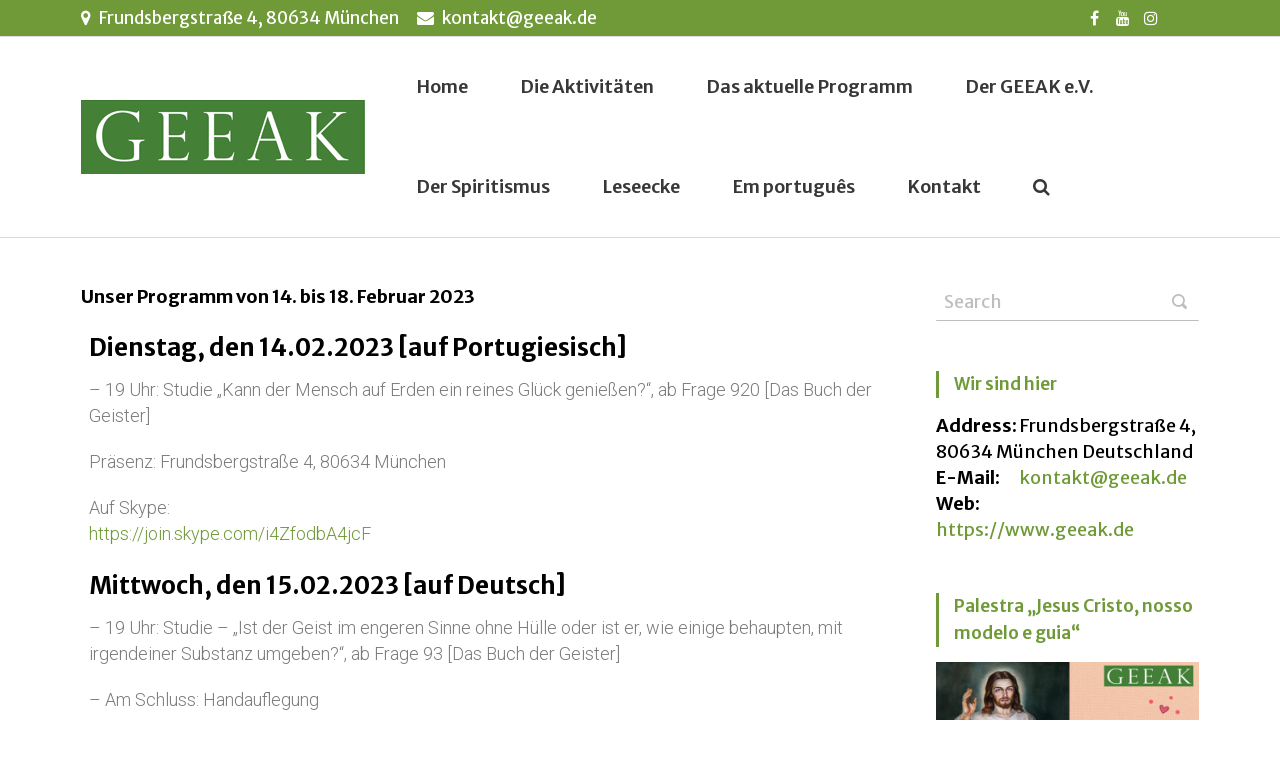

--- FILE ---
content_type: text/html; charset=UTF-8
request_url: https://geeak.de/unser-programm-von-14-bis-18-februar-2023
body_size: 22668
content:
<!DOCTYPE html>
<!--[if lt IE 7 ]><html class="ie ie6" lang="en"> <![endif]-->
<!--[if IE 7 ]><html class="ie ie7" lang="en"> <![endif]-->
<!--[if IE 8 ]><html class="ie ie8" lang="en"> <![endif]-->
<!--[if (gte IE 9)|!(IE)]><!--><html lang="de"> <!--<![endif]-->
<head>

<!-- Basic Page Needs 
========================================================= -->
<title>Unser Programm von 14. bis 18. Februar 2023  |  GEEAK e.V. &#8211; Studiengruppe des Spiritismus Allan Kardec - München Deutschland</title>
<meta charset="UTF-8">
<meta name="description" content="Unser Programm von 14. bis 18. Februar 2023 | GEEAK e.V. - Studiengruppe des Spiritismus Allan Kardec - München Deutschland, Aktivitäten, Astralkörper, Aura, Das Buch der Geister, Geister, Geistwesen, Perisprit, ">
<meta name="keywords" content="Aktivitäten, Astralkörper, Aura, Das Buch der Geister, Geister, Geistwesen, Perisprit, ">
<meta name="author" content="cleide">

<!--[if lt IE 9]>
	<script src="http://html5shim.googlecode.com/svn/trunk/html5.js"></script>
<![endif]-->

<!-- Mobile Specific Metas & Favicons
========================================================= -->
<meta name="viewport" content="width=device-width, initial-scale=1.0, maximum-scale=1.0">
<link rel="shortcut icon" href="https://geeak.de/wp-content/uploads/2023/07/favicon-16x16-1.png">

<!-- WordPress Stuff
========================================================= -->
<link rel="pingback" href="https://geeak.de/xmlrpc.php" />
<meta name='robots' content='max-image-preview:large' />
<link rel='dns-prefetch' href='//fonts.googleapis.com' />
<link rel="alternate" type="application/rss+xml" title="GEEAK e.V. - Studiengruppe des Spiritismus Allan Kardec &raquo; Feed" href="https://geeak.de/feed" />
<link rel="alternate" type="application/rss+xml" title="GEEAK e.V. - Studiengruppe des Spiritismus Allan Kardec &raquo; Kommentar-Feed" href="https://geeak.de/comments/feed" />
<link rel="alternate" type="text/calendar" title="GEEAK e.V. - Studiengruppe des Spiritismus Allan Kardec &raquo; iCal Feed" href="https://geeak.de/events/?ical=1" />
<link rel="alternate" type="application/rss+xml" title="GEEAK e.V. - Studiengruppe des Spiritismus Allan Kardec &raquo; Kommentar-Feed zu Unser Programm von 14. bis 18. Februar 2023" href="https://geeak.de/unser-programm-von-14-bis-18-februar-2023/feed" />
<link rel="alternate" title="oEmbed (JSON)" type="application/json+oembed" href="https://geeak.de/wp-json/oembed/1.0/embed?url=https%3A%2F%2Fgeeak.de%2Funser-programm-von-14-bis-18-februar-2023" />
<link rel="alternate" title="oEmbed (XML)" type="text/xml+oembed" href="https://geeak.de/wp-json/oembed/1.0/embed?url=https%3A%2F%2Fgeeak.de%2Funser-programm-von-14-bis-18-februar-2023&#038;format=xml" />
<style id='wp-img-auto-sizes-contain-inline-css' type='text/css'>
img:is([sizes=auto i],[sizes^="auto," i]){contain-intrinsic-size:3000px 1500px}
/*# sourceURL=wp-img-auto-sizes-contain-inline-css */
</style>
<link rel='stylesheet' id='FontAwesome-css' href='https://geeak.de/wp-content/themes/charityevents/framework/css/font-icons/awesome-font/css/font-awesome.min.css?ver=4.1' type='text/css' media='all' />
<link rel='stylesheet' id='rs-plugin-settings-css' href='https://geeak.de/wp-content/plugins/revslider/public/assets/css/rs6.css?ver=6.1.0' type='text/css' media='all' />
<style id='rs-plugin-settings-inline-css' type='text/css'>
#rs-demo-id {}
/*# sourceURL=rs-plugin-settings-inline-css */
</style>
<link rel='stylesheet' id='stylesheet-css' href='https://geeak.de/wp-content/themes/charityevents/style.css?ver=1.0' type='text/css' media='all' />
<link rel='stylesheet' id='SosaIcons-css' href='https://geeak.de/wp-content/themes/charityevents/framework/css/font-icons/sosa-font/style.min.css?ver=1.0' type='text/css' media='all' />
<link rel='stylesheet' id='skeleton-css' href='https://geeak.de/wp-content/themes/charityevents/framework/css/grid.css?ver=1' type='text/css' media='all' />
<link rel='stylesheet' id='responsive-css' href='https://geeak.de/wp-content/themes/charityevents/framework/css/responsive.css?ver=1' type='text/css' media='all' />
<link rel='stylesheet' id='element-pack-site-css' href='https://geeak.de/wp-content/plugins/element-pack/assets/css/element-pack-site.css?ver=3.0.9' type='text/css' media='all' />
<link rel='stylesheet' id='tribe-common-skeleton-style-css' href='https://geeak.de/wp-content/plugins/the-events-calendar/common/src/resources/css/common-skeleton.min.css?ver=4.12.15' type='text/css' media='all' />
<link rel='stylesheet' id='tribe-tooltip-css' href='https://geeak.de/wp-content/plugins/the-events-calendar/common/src/resources/css/tooltip.min.css?ver=4.12.15' type='text/css' media='all' />
<style id='wp-emoji-styles-inline-css' type='text/css'>

	img.wp-smiley, img.emoji {
		display: inline !important;
		border: none !important;
		box-shadow: none !important;
		height: 1em !important;
		width: 1em !important;
		margin: 0 0.07em !important;
		vertical-align: -0.1em !important;
		background: none !important;
		padding: 0 !important;
	}
/*# sourceURL=wp-emoji-styles-inline-css */
</style>
<link rel='stylesheet' id='wp-block-library-css' href='https://geeak.de/wp-includes/css/dist/block-library/style.min.css?ver=6.9' type='text/css' media='all' />
<style id='global-styles-inline-css' type='text/css'>
:root{--wp--preset--aspect-ratio--square: 1;--wp--preset--aspect-ratio--4-3: 4/3;--wp--preset--aspect-ratio--3-4: 3/4;--wp--preset--aspect-ratio--3-2: 3/2;--wp--preset--aspect-ratio--2-3: 2/3;--wp--preset--aspect-ratio--16-9: 16/9;--wp--preset--aspect-ratio--9-16: 9/16;--wp--preset--color--black: #000000;--wp--preset--color--cyan-bluish-gray: #abb8c3;--wp--preset--color--white: #ffffff;--wp--preset--color--pale-pink: #f78da7;--wp--preset--color--vivid-red: #cf2e2e;--wp--preset--color--luminous-vivid-orange: #ff6900;--wp--preset--color--luminous-vivid-amber: #fcb900;--wp--preset--color--light-green-cyan: #7bdcb5;--wp--preset--color--vivid-green-cyan: #00d084;--wp--preset--color--pale-cyan-blue: #8ed1fc;--wp--preset--color--vivid-cyan-blue: #0693e3;--wp--preset--color--vivid-purple: #9b51e0;--wp--preset--gradient--vivid-cyan-blue-to-vivid-purple: linear-gradient(135deg,rgb(6,147,227) 0%,rgb(155,81,224) 100%);--wp--preset--gradient--light-green-cyan-to-vivid-green-cyan: linear-gradient(135deg,rgb(122,220,180) 0%,rgb(0,208,130) 100%);--wp--preset--gradient--luminous-vivid-amber-to-luminous-vivid-orange: linear-gradient(135deg,rgb(252,185,0) 0%,rgb(255,105,0) 100%);--wp--preset--gradient--luminous-vivid-orange-to-vivid-red: linear-gradient(135deg,rgb(255,105,0) 0%,rgb(207,46,46) 100%);--wp--preset--gradient--very-light-gray-to-cyan-bluish-gray: linear-gradient(135deg,rgb(238,238,238) 0%,rgb(169,184,195) 100%);--wp--preset--gradient--cool-to-warm-spectrum: linear-gradient(135deg,rgb(74,234,220) 0%,rgb(151,120,209) 20%,rgb(207,42,186) 40%,rgb(238,44,130) 60%,rgb(251,105,98) 80%,rgb(254,248,76) 100%);--wp--preset--gradient--blush-light-purple: linear-gradient(135deg,rgb(255,206,236) 0%,rgb(152,150,240) 100%);--wp--preset--gradient--blush-bordeaux: linear-gradient(135deg,rgb(254,205,165) 0%,rgb(254,45,45) 50%,rgb(107,0,62) 100%);--wp--preset--gradient--luminous-dusk: linear-gradient(135deg,rgb(255,203,112) 0%,rgb(199,81,192) 50%,rgb(65,88,208) 100%);--wp--preset--gradient--pale-ocean: linear-gradient(135deg,rgb(255,245,203) 0%,rgb(182,227,212) 50%,rgb(51,167,181) 100%);--wp--preset--gradient--electric-grass: linear-gradient(135deg,rgb(202,248,128) 0%,rgb(113,206,126) 100%);--wp--preset--gradient--midnight: linear-gradient(135deg,rgb(2,3,129) 0%,rgb(40,116,252) 100%);--wp--preset--font-size--small: 13px;--wp--preset--font-size--medium: 20px;--wp--preset--font-size--large: 36px;--wp--preset--font-size--x-large: 42px;--wp--preset--spacing--20: 0.44rem;--wp--preset--spacing--30: 0.67rem;--wp--preset--spacing--40: 1rem;--wp--preset--spacing--50: 1.5rem;--wp--preset--spacing--60: 2.25rem;--wp--preset--spacing--70: 3.38rem;--wp--preset--spacing--80: 5.06rem;--wp--preset--shadow--natural: 6px 6px 9px rgba(0, 0, 0, 0.2);--wp--preset--shadow--deep: 12px 12px 50px rgba(0, 0, 0, 0.4);--wp--preset--shadow--sharp: 6px 6px 0px rgba(0, 0, 0, 0.2);--wp--preset--shadow--outlined: 6px 6px 0px -3px rgb(255, 255, 255), 6px 6px rgb(0, 0, 0);--wp--preset--shadow--crisp: 6px 6px 0px rgb(0, 0, 0);}:where(.is-layout-flex){gap: 0.5em;}:where(.is-layout-grid){gap: 0.5em;}body .is-layout-flex{display: flex;}.is-layout-flex{flex-wrap: wrap;align-items: center;}.is-layout-flex > :is(*, div){margin: 0;}body .is-layout-grid{display: grid;}.is-layout-grid > :is(*, div){margin: 0;}:where(.wp-block-columns.is-layout-flex){gap: 2em;}:where(.wp-block-columns.is-layout-grid){gap: 2em;}:where(.wp-block-post-template.is-layout-flex){gap: 1.25em;}:where(.wp-block-post-template.is-layout-grid){gap: 1.25em;}.has-black-color{color: var(--wp--preset--color--black) !important;}.has-cyan-bluish-gray-color{color: var(--wp--preset--color--cyan-bluish-gray) !important;}.has-white-color{color: var(--wp--preset--color--white) !important;}.has-pale-pink-color{color: var(--wp--preset--color--pale-pink) !important;}.has-vivid-red-color{color: var(--wp--preset--color--vivid-red) !important;}.has-luminous-vivid-orange-color{color: var(--wp--preset--color--luminous-vivid-orange) !important;}.has-luminous-vivid-amber-color{color: var(--wp--preset--color--luminous-vivid-amber) !important;}.has-light-green-cyan-color{color: var(--wp--preset--color--light-green-cyan) !important;}.has-vivid-green-cyan-color{color: var(--wp--preset--color--vivid-green-cyan) !important;}.has-pale-cyan-blue-color{color: var(--wp--preset--color--pale-cyan-blue) !important;}.has-vivid-cyan-blue-color{color: var(--wp--preset--color--vivid-cyan-blue) !important;}.has-vivid-purple-color{color: var(--wp--preset--color--vivid-purple) !important;}.has-black-background-color{background-color: var(--wp--preset--color--black) !important;}.has-cyan-bluish-gray-background-color{background-color: var(--wp--preset--color--cyan-bluish-gray) !important;}.has-white-background-color{background-color: var(--wp--preset--color--white) !important;}.has-pale-pink-background-color{background-color: var(--wp--preset--color--pale-pink) !important;}.has-vivid-red-background-color{background-color: var(--wp--preset--color--vivid-red) !important;}.has-luminous-vivid-orange-background-color{background-color: var(--wp--preset--color--luminous-vivid-orange) !important;}.has-luminous-vivid-amber-background-color{background-color: var(--wp--preset--color--luminous-vivid-amber) !important;}.has-light-green-cyan-background-color{background-color: var(--wp--preset--color--light-green-cyan) !important;}.has-vivid-green-cyan-background-color{background-color: var(--wp--preset--color--vivid-green-cyan) !important;}.has-pale-cyan-blue-background-color{background-color: var(--wp--preset--color--pale-cyan-blue) !important;}.has-vivid-cyan-blue-background-color{background-color: var(--wp--preset--color--vivid-cyan-blue) !important;}.has-vivid-purple-background-color{background-color: var(--wp--preset--color--vivid-purple) !important;}.has-black-border-color{border-color: var(--wp--preset--color--black) !important;}.has-cyan-bluish-gray-border-color{border-color: var(--wp--preset--color--cyan-bluish-gray) !important;}.has-white-border-color{border-color: var(--wp--preset--color--white) !important;}.has-pale-pink-border-color{border-color: var(--wp--preset--color--pale-pink) !important;}.has-vivid-red-border-color{border-color: var(--wp--preset--color--vivid-red) !important;}.has-luminous-vivid-orange-border-color{border-color: var(--wp--preset--color--luminous-vivid-orange) !important;}.has-luminous-vivid-amber-border-color{border-color: var(--wp--preset--color--luminous-vivid-amber) !important;}.has-light-green-cyan-border-color{border-color: var(--wp--preset--color--light-green-cyan) !important;}.has-vivid-green-cyan-border-color{border-color: var(--wp--preset--color--vivid-green-cyan) !important;}.has-pale-cyan-blue-border-color{border-color: var(--wp--preset--color--pale-cyan-blue) !important;}.has-vivid-cyan-blue-border-color{border-color: var(--wp--preset--color--vivid-cyan-blue) !important;}.has-vivid-purple-border-color{border-color: var(--wp--preset--color--vivid-purple) !important;}.has-vivid-cyan-blue-to-vivid-purple-gradient-background{background: var(--wp--preset--gradient--vivid-cyan-blue-to-vivid-purple) !important;}.has-light-green-cyan-to-vivid-green-cyan-gradient-background{background: var(--wp--preset--gradient--light-green-cyan-to-vivid-green-cyan) !important;}.has-luminous-vivid-amber-to-luminous-vivid-orange-gradient-background{background: var(--wp--preset--gradient--luminous-vivid-amber-to-luminous-vivid-orange) !important;}.has-luminous-vivid-orange-to-vivid-red-gradient-background{background: var(--wp--preset--gradient--luminous-vivid-orange-to-vivid-red) !important;}.has-very-light-gray-to-cyan-bluish-gray-gradient-background{background: var(--wp--preset--gradient--very-light-gray-to-cyan-bluish-gray) !important;}.has-cool-to-warm-spectrum-gradient-background{background: var(--wp--preset--gradient--cool-to-warm-spectrum) !important;}.has-blush-light-purple-gradient-background{background: var(--wp--preset--gradient--blush-light-purple) !important;}.has-blush-bordeaux-gradient-background{background: var(--wp--preset--gradient--blush-bordeaux) !important;}.has-luminous-dusk-gradient-background{background: var(--wp--preset--gradient--luminous-dusk) !important;}.has-pale-ocean-gradient-background{background: var(--wp--preset--gradient--pale-ocean) !important;}.has-electric-grass-gradient-background{background: var(--wp--preset--gradient--electric-grass) !important;}.has-midnight-gradient-background{background: var(--wp--preset--gradient--midnight) !important;}.has-small-font-size{font-size: var(--wp--preset--font-size--small) !important;}.has-medium-font-size{font-size: var(--wp--preset--font-size--medium) !important;}.has-large-font-size{font-size: var(--wp--preset--font-size--large) !important;}.has-x-large-font-size{font-size: var(--wp--preset--font-size--x-large) !important;}
/*# sourceURL=global-styles-inline-css */
</style>

<style id='classic-theme-styles-inline-css' type='text/css'>
/*! This file is auto-generated */
.wp-block-button__link{color:#fff;background-color:#32373c;border-radius:9999px;box-shadow:none;text-decoration:none;padding:calc(.667em + 2px) calc(1.333em + 2px);font-size:1.125em}.wp-block-file__button{background:#32373c;color:#fff;text-decoration:none}
/*# sourceURL=/wp-includes/css/classic-themes.min.css */
</style>
<link rel='stylesheet' id='contact-form-7-css' href='https://geeak.de/wp-content/plugins/contact-form-7/includes/css/styles.css?ver=5.3.1' type='text/css' media='all' />
<link rel='stylesheet' id='charitable-styles-css' href='https://geeak.de/wp-content/plugins/charitable/assets/css/charitable.min.css?ver=1.6.46' type='text/css' media='all' />
<link rel='stylesheet' id='mytheme-googlefonts-css' href='https://fonts.googleapis.com/css?family=Merriweather+Sans:100&#044;100italic&#044;200&#044;200italic&#044;300&#044;300italic&#044;400&#044;400italic&#044;600&#044;600italic&#044;700&#044;700italic&#044;800&#044;800italic|Open+Sans:100&#044;100italic&#044;200&#044;200italic&#044;300&#044;300italic&#044;400&#044;400italic&#044;600&#044;600italic&#044;700&#044;700italic&#044;800&#044;800italic|Noto+Sans:100&#044;100italic&#044;200&#044;200italic&#044;300&#044;300italic&#044;400&#044;400italic&#044;600&#044;600italic&#044;700&#044;700italic&#044;800&#044;800italic&#038;subset=latin&#044;latin-ext&#044;cyrillic&#044;cyrillic-ext&#044;greek-ext&#044;greek&#044;vietnamese' type='text/css' media='all' />
<link rel='stylesheet' id='elementor-icons-css' href='https://geeak.de/wp-content/plugins/elementor/assets/lib/eicons/css/elementor-icons.min.css?ver=5.9.1' type='text/css' media='all' />
<link rel='stylesheet' id='elementor-animations-css' href='https://geeak.de/wp-content/plugins/elementor/assets/lib/animations/animations.min.css?ver=3.0.14' type='text/css' media='all' />
<link rel='stylesheet' id='elementor-frontend-legacy-css' href='https://geeak.de/wp-content/plugins/elementor/assets/css/frontend-legacy.min.css?ver=3.0.14' type='text/css' media='all' />
<link rel='stylesheet' id='elementor-frontend-css' href='https://geeak.de/wp-content/plugins/elementor/assets/css/frontend.min.css?ver=3.0.14' type='text/css' media='all' />
<link rel='stylesheet' id='elementor-post-8-css' href='https://geeak.de/wp-content/uploads/elementor/css/post-8.css?ver=1618473274' type='text/css' media='all' />
<link rel='stylesheet' id='elementor-global-css' href='https://geeak.de/wp-content/uploads/elementor/css/global.css?ver=1618473275' type='text/css' media='all' />
<link rel='stylesheet' id='elementor-post-3911-css' href='https://geeak.de/wp-content/uploads/elementor/css/post-3911.css?ver=1676392191' type='text/css' media='all' />
<link rel='stylesheet' id='google-fonts-1-css' href='https://fonts.googleapis.com/css?family=Roboto%3A100%2C100italic%2C200%2C200italic%2C300%2C300italic%2C400%2C400italic%2C500%2C500italic%2C600%2C600italic%2C700%2C700italic%2C800%2C800italic%2C900%2C900italic%7CRoboto+Slab%3A100%2C100italic%2C200%2C200italic%2C300%2C300italic%2C400%2C400italic%2C500%2C500italic%2C600%2C600italic%2C700%2C700italic%2C800%2C800italic%2C900%2C900italic&#038;ver=6.9' type='text/css' media='all' />
<script type="text/javascript" src="https://geeak.de/wp-content/plugins/charitable/assets/js/libraries/js-cookie.min.js?ver=2.1.4" id="js-cookie-js"></script>
<script type="text/javascript" id="charitable-sessions-js-extra">
/* <![CDATA[ */
var CHARITABLE_SESSION = {"ajaxurl":"https://geeak.de/wp-admin/admin-ajax.php","id":"","cookie_name":"charitable_session","expiration":"86400","expiration_variant":"82800","secure":"","cookie_path":"/","cookie_domain":"","generated_id":"65738966b7d15045ac44c437ffc5ffb8","disable_cookie":""};
//# sourceURL=charitable-sessions-js-extra
/* ]]> */
</script>
<script type="text/javascript" src="https://geeak.de/wp-content/plugins/charitable/assets/js/charitable-session.min.js?ver=1.6.46" id="charitable-sessions-js"></script>
<script type="text/javascript" src="https://geeak.de/wp-includes/js/jquery/jquery.min.js?ver=3.7.1" id="jquery-core-js"></script>
<script type="text/javascript" src="https://geeak.de/wp-includes/js/jquery/jquery-migrate.min.js?ver=3.4.1" id="jquery-migrate-js"></script>
<script type="text/javascript" src="https://geeak.de/wp-content/plugins/ionos-assistant/js/cookies.js?ver=6.9" id="ionos-assistant-wp-cookies-js"></script>
<script type="text/javascript" src="https://geeak.de/wp-content/plugins/revslider/public/assets/js/revolution.tools.min.js?ver=6.0" id="tp-tools-js"></script>
<script type="text/javascript" src="https://geeak.de/wp-content/plugins/revslider/public/assets/js/rs6.min.js?ver=6.1.0" id="revmin-js"></script>
<link rel="https://api.w.org/" href="https://geeak.de/wp-json/" /><link rel="alternate" title="JSON" type="application/json" href="https://geeak.de/wp-json/wp/v2/posts/3911" /><link rel="EditURI" type="application/rsd+xml" title="RSD" href="https://geeak.de/xmlrpc.php?rsd" />
<meta name="generator" content="WordPress 6.9" />
<link rel="canonical" href="https://geeak.de/unser-programm-von-14-bis-18-februar-2023" />
<link rel='shortlink' href='https://geeak.de/?p=3911' />
<meta name="tec-api-version" content="v1"><meta name="tec-api-origin" content="https://geeak.de"><link rel="https://theeventscalendar.com/" href="https://geeak.de/wp-json/tribe/events/v1/" /><style id="charitable-highlight-colour-styles">.campaign-raised .amount,.campaign-figures .amount,.donors-count,.time-left,.charitable-form-field a:not(.button),.charitable-form-fields .charitable-fieldset a:not(.button),.charitable-notice,.charitable-notice .errors a { color:#f89d35; }.campaign-progress-bar .bar,.donate-button,.charitable-donation-form .donation-amount.selected,.charitable-donation-amount-form .donation-amount.selected { background-color:#f89d35; }.charitable-donation-form .donation-amount.selected,.charitable-donation-amount-form .donation-amount.selected,.charitable-notice,.charitable-drag-drop-images li:hover a.remove-image,.supports-drag-drop .charitable-drag-drop-dropzone.drag-over { border-color:#f89d35; }</style><style type="text/css">.recentcomments a{display:inline !important;padding:0 !important;margin:0 !important;}</style><meta name="generator" content="Powered by Slider Revolution 6.1.0 - responsive, Mobile-Friendly Slider Plugin for WordPress with comfortable drag and drop interface." />
<script type="text/javascript">function setREVStartSize(a){try{var b,c=document.getElementById(a.c).parentNode.offsetWidth;if(c=0===c||isNaN(c)?window.innerWidth:c,a.tabw=void 0===a.tabw?0:parseInt(a.tabw),a.thumbw=void 0===a.thumbw?0:parseInt(a.thumbw),a.tabh=void 0===a.tabh?0:parseInt(a.tabh),a.thumbh=void 0===a.thumbh?0:parseInt(a.thumbh),a.tabhide=void 0===a.tabhide?0:parseInt(a.tabhide),a.thumbhide=void 0===a.thumbhide?0:parseInt(a.thumbhide),a.mh=void 0===a.mh||""==a.mh?0:a.mh,"fullscreen"===a.layout||"fullscreen"===a.l)b=Math.max(a.mh,window.innerHeight);else{for(var d in a.gw=Array.isArray(a.gw)?a.gw:[a.gw],a.rl)(void 0===a.gw[d]||0===a.gw[d])&&(a.gw[d]=a.gw[d-1]);for(var d in a.gh=void 0===a.el||""===a.el||Array.isArray(a.el)&&0==a.el.length?a.gh:a.el,a.gh=Array.isArray(a.gh)?a.gh:[a.gh],a.rl)(void 0===a.gh[d]||0===a.gh[d])&&(a.gh[d]=a.gh[d-1]);var e,f=Array(a.rl.length),g=0;for(var d in a.tabw=a.tabhide>=c?0:a.tabw,a.thumbw=a.thumbhide>=c?0:a.thumbw,a.tabh=a.tabhide>=c?0:a.tabh,a.thumbh=a.thumbhide>=c?0:a.thumbh,a.rl)f[d]=a.rl[d]<window.innerWidth?0:a.rl[d];for(var d in e=f[0],f)e>f[d]&&0<f[d]&&(e=f[d],g=d);var h=c>a.gw[g]+a.tabw+a.thumbw?1:(c-(a.tabw+a.thumbw))/a.gw[g];b=a.gh[g]*h+(a.tabh+a.thumbh)}void 0===window.rs_init_css&&(window.rs_init_css=document.head.appendChild(document.createElement("style"))),document.getElementById(a.c).height=b,window.rs_init_css.innerHTML+="#"+a.c+"_wrapper { height: "+b+"px }"}catch(a){console.log("Failure at Presize of Slider:"+a)}};</script>

<!-- Custom CSS Codes
========================================================= -->

<style id="custom-style">
	body{
		font-family: Merriweather Sans, Arial, Helvetica, sans-serif; font-size: 18px; line-height: 26px; font-weight: normal; color: #000000; text-transform: none;
					}
	h1{ font-family: Merriweather Sans, Arial, Helvetica, sans-serif; font-size: 32px; line-height: 1.6em; text-transform: none; font-weight: bold; color: #000000; }
	h2{ font-family: Merriweather Sans, Arial, Helvetica, sans-serif; font-size: 28px; line-height: 1.6em; text-transform: none; font-weight: bold; color: #000000; }
	h3{ font-family: Merriweather Sans, Arial, Helvetica, sans-serif; font-size: 24px; line-height: 1.6em; text-transform: none; font-weight: bold; color: #000000; }
	h4{ font-family: Merriweather Sans, Arial, Helvetica, sans-serif; font-size: 22px; line-height: 1.6em; text-transform: none; font-weight: 600; color: #000000; }
	h5{ font-family: Merriweather Sans, Arial, Helvetica, sans-serif; font-size: 17px; line-height: 1.6em; text-transform: none; font-weight: normal; color: #000000; }
	h6{ font-family: Merriweather Sans, Arial, Helvetica, sans-serif; font-size: 17px; line-height: 1.6em; text-transform: none; font-weight: normal; color: #000000; }
	h1 a, h2 a, h3 a, h4 a, h5 a, h6 a, h1 a:visited, h2 a:visited, h3 a:visited, h4 a:visited, h5 a:visited, h6 a:visited  { font-weight: inherit; color: inherit; }
	h1 a:hover, h2 a:hover, h3 a:hover, h4 a:hover, h5 a:hover, h6 a:hover,
	a:hover h1, a:hover h2, a:hover h3, a:hover h4, a:hover h5, a:hover h6 { color: #81d742; }

	#header .logo a img { max-width: 300px; }
	a, a:visited{ color: #6f9a37; }
	a:hover,  a:focus{ color: #81d742;}

	/* Header ------------------------------------------------------------------------ */
	#header:not(.fixed_header){
	background-color: rgba(255,255,255, 0.3) !important;
	background-image: url("");
	background-repeat: no-repeat;
		background-position: center center;
		background-attachment: scroll;
		background-size: cover;	?>
	color:#3b3f42;
	}
	#header .logo,
	#header .logo .logo_text {color:#3b3f42; }
	#header { border-bottom: 1px solid rgba(216,216,216, 1);}
	#top-bar{ background: #6f9a37; color: #ffffff; font-size: 17px;}
	#top-bar .social-icons ul li a {color: #ffffff;}
	#top-bar .call-us a{ color: #ffffff;}
	#header .select-menu{ background: #ffffff; }
	#navigation ul.menu > li.menu-item {line-height: 100px;}
	#header.header1 .my-table,
	#header.header2 .my-table { height: 100px;}
	#header.header-scrolled {background-color: rgba(255,255,255,0.9); }
	/* Top sliding area  ------------------------------------------------------------------------ */
	.toparea-sliding-area {
		background-color: rgba(81,81,81,1);
		color: #b5b5b5;
		border-bottom: 3px solid #6f9a37;
		border-top: 0px solid #142b3a;
	}
	.toparea-sliding-area a {color: #6f9a37;}
	.toparea-sliding-area a:hover {color: #b5b5b5;}

	.toparea-sliding-area .widget h3 { font-family: Noto Sans, Arial, Helvetica, sans-serif; line-height: 1.6em; font-size: 16px; font-weight: 600 !important; text-transform: uppercase; color: #ffffff !important; }
	.toparea-sliding-area .widget {color: #b5b5b5;}
	.toparea-sliding-area .widget .separator {
		height: 0px;
		border-bottom:0px solid #777777;
		margin-bottom:0px; margin-top: 15px;	}
	.toparea-sliding-area .widget .separator .separator_line {height:0px;}
	.toparea-sb {background-color: rgba(81,81,81,1);}
	/*Sidebar navigation ------------------------------------------------------------------*/
	body.side-navigation-enabled aside.side-navigation {
	background-color: #ffffff;
	background-image: url("");
	background-repeat: no-repeat;
		background-position: center center;
		background-attachment: scroll;
			color:#babdbf;
	}

	body.side-navigation-enabled aside.side-navigation .logo h1 a {color: #3b3f42}
	body.side-navigation-enabled aside.side-navigation .logo .site-description,
	body.side-navigation-enabled aside.side-navigation .social-icons ul li a {color:#babdbf;}
	body.side-navigation-enabled aside.side-navigation {text-align:left}
	ul#side-nav.sf-vertical li ul {background-color: #ffffff;}
	ul#side-nav > li > a,
	ul#side-nav-toggle > li > a {
		font-family: Merriweather Sans, Arial, Helvetica, sans-serif;
		line-height: 36px;
		font-size: 14px;
		text-transform: uppercase;
		color: #3b3f42;
		font-weight: 600;	}
	ul#side-nav-toggle li ul li a,
	ul#side-nav.sf-vertical li ul li a {
		font-family: Merriweather Sans, Arial, Helvetica, sans-serif;
		font-size: 13px;
		line-height: 36px;
		text-transform: none;
		color: #3b3f42;
			}
	aside.side-navigation.side-navigation-toggle .toggleMenu {color: #3b3f42;}

	ul#side-nav.show-indicator > li > a .sf-sub-indicator:before {color: #3b3f42;}
	ul#side-nav.show-indicator > li ul a .sf-sub-indicator:before {color: #3b3f42;}
	ul#side-nav.show-indicator li.sfHover > a .sf-sub-indicator:before {color: #6f9a37;}
	ul#side-nav.show-indicator ul li.sfHover > a .sf-sub-indicator:before {color: #6f9a37;}
	ul#side-nav li.current-menu-ancestor > a,
	ul#side-nav li.current-menu-item > a,
	ul#side-nav li.current_page_ancestor > a,
	ul#side-nav li > a:hover,
	ul#side-nav-toggle li.current-menu-ancestor > a,
	ul#side-nav-toggle li.current-menu-item > a,
	ul#side-nav-toggle li.current_page_ancestor > a,
	ul#side-nav-toggle li > a:hover {color: #6f9a37;}
	ul#side-nav li.current-menu-ancestor > a .sf-sub-indicator:before,
	ul#side-nav li.current-menu-item > a .sf-sub-indicator:before,
	ul#side-nav li.current_page_ancestor > a .sf-sub-indicator:before,
	ul#side-nav li > a:hover {color: #6f9a37;}

	ul#side-nav-toggle li ul li.current-menu-ancestor > a,
	ul#side-nav-toggle li ul li.current-menu-item > a,
	ul#side-nav-toggle li ul li.current_page_ancestor > a,
	ul#side-nav-toggle li ul li > a:hover,
	ul#side-nav li ul li.current-menu-ancestor > a,
	ul#side-nav li ul li.current-menu-item > a,
	ul#side-nav li ul li.current_page_ancestor > a,
	ul#side-nav li ul li > a:hover {color: #6f9a37;}
	ul#side-nav li ul li.current-menu-ancestor > a .sf-sub-indicator:before,
	ul#side-nav li ul li.current-menu-item > a .sf-sub-indicator:before,
	ul#side-nav li ul li.current_page_ancestor > a .sf-sub-indicator:before,
	ul#side-nav li ul li > a:hover {color: #6f9a37;}

	ul#side-nav li.sfHover > a {color: #6f9a37;}
	ul#side-nav li ul li.sfHover > a {color: #6f9a37;}
	aside.side-navigation.side-navigation-toggle .navbar-menu,
	aside.side-navigation.side-navigation-toggle .toggleMenu {
		background-color: #ffffff;
	}
	/*---------------------------------*/
	/* Navigation ------------------------------------------------------------------------ */
	#navigation ul.menu > li.menu-item {margin:0 0 0 50px;}
	#header.header2 #navigation ul.menu > li,
	#header.header3 #navigation ul.menu > li,
	#header.header4 #navigation ul.menu > li {padding-right:25px; padding-left:25px;}
	#navigation ul.menu > li.menu-item > a { font-family: Merriweather Sans, Arial, Helvetica, sans-serif; font-size: 18px; text-transform: none; color: #383838; font-weight: 600;}
	#navigation ul.menu > li.sfHover > a,
			#navigation ul.menu > li.sfHover > a:hover,
			#navigation ul.menu li.menu-item a:hover { color: #6f9a37; }
			#navigation ul.menu > li.current-menu-item > a:hover,
			#navigation ul.menu > li.current-menu-item > a,
			#navigation ul.menu > li.current-menu-ancestor > a:hover,
			#navigation ul.menu > li.current-menu-ancestor > a,
			#navigation ul.menu > li.current-menu-parent > a:hover,
			#navigation ul.menu > li.current-menu-parent > a { color: #6f9a37; }

	#header.header3 #navigation {background-color: #ecf0f1;}
	#header.header3 #navigation {border-color: #d8d8d8;}
	#header.header3 #navigation ul.menu > li {border-color: #ffffff;}
	#header.header4 #navigation {background-color: #ecf0f1;}
	#header.header4 #navigation {border-color: #d8d8d8;}
	#header.header4 #navigation ul.menu > li {border-color: #ffffff;}

	#navigation .sub-menu{
		background: #000000 !important;
	}
	#navigation ul.menu > li > .sub-menu {
		border-top: 0px solid #6f9a37;
	}
	#navigation .sub-menu:before {border-bottom-color: #6f9a37;}
	#navigation .sub-menu li a,
	html body #navigation .sub-menu li .sub-menu li a,
	html body #navigation .sub-menu li .sub-menu li .sub-menu li a { font-family: Merriweather Sans, Arial, Helvetica, sans-serif; color: #ffffff; }

	#navigation .sub-menu li,
	#navigation ul.menu > li.megamenu > ul > li,
	#navigation ul.menu > li.megamenu > ul > li > a { border-color: #000000; }

	#navigation .sub-menu li a:hover,
	#navigation .sub-menu li.sfHover > a,
	#navigation .sub-menu li.current-menu-parent > a,
	#navigation .sub-menu li .sub-menu li a:hover,
	#navigation .sub-menu li.current-menu-item a,
	#navigation .sub-menu li.current-menu-item a:hover,
	#navigation .sub-menu li.current_page_item a,
	#navigation .sub-menu li.current_page_item a:hover { color: #6f9a37 !important; background-color: #ffffff; }
	#navigation .menu > li > .sub-menu:before { border-bottom-color:  #6f9a37}
	#navigation .menu > li .sub-menu > li.sfHover:after {border-left-color:  #6f9a37;}
	#navigation .menu > li .sub-menu > li.sfHover:before {background-color: #6f9a37;}

	#navigation ul.menu > li.megamenu > ul > li > a:hover, #navigation ul.menu > li.megamenu > ul > li.sfHover > a,
	#navigation ul.menu > li.megamenu > ul > li.current-menu-item > a,
	#navigation ul.menu > li.megamenu > ul > li.current-menu-parent > a {
	    color: #6f9a37 !important;
	}
	.search-area, .search-area:before,
	.cart-main .cart-content a, .cart-main .cart-contents:before, .cart-main .cart-contents, .cart-main .cart-checkout{
		background: #000000 !important;
		border-color: #000000;
	}
	#title {
		background-image: url("https://geeak.de/wp-content/uploads/2020/12/sunflower-4359287_1920.jpg");
		background-color: #f6f6f6;
		background-repeat: no-repeat;
		background-position: center center;
		background-attachment: scroll;
		background-size: cover;	   	border-bottom: 0px solid #d8d8d8;
	    border-top: 1px solid #d8d8d8;
		padding: 0px 0px 0px 0px;
	}
	#alt-title {
	    background-image: url("https://geeak.de/wp-content/uploads/2020/12/sunflower-4359287_1920.jpg");
	    border-bottom: 0px solid #d8d8d8;
	    border-top: 1px solid #d8d8d8;
		padding-top: 0px;
		padding-bottom: 0px;
	}
	#title h1, #alt-title h1 { font-family: Merriweather Sans, Arial, Helvetica, sans-serif; line-height: 1.6em; text-transform: uppercase; font-size: 48px;  color: #ffffff; }
	#title h2, #alt-title h2,
	#title #breadcrumbs, #no-title #breadcrumbs,
	#alt-title #breadcrumbs, #no-title { font-family: Merriweather Sans, Arial, Helvetica, sans-serif; line-height: 42px; font-size: 16px; font-weight: normal; color: #ffffff; }
	#title #breadcrumbs,
	#alt-title #breadcrumbs { color: #ffffff; }
	#title #breadcrumbs a,
	#alt-title #breadcrumbs a,
	#no-title #breadcrumbs a { color: #ffffff; }
	#title #breadcrumbs a:hover,
	#alt-title #breadcrumbs a:hover,
	#no-title #breadcrumbs a:hover { color: #e8e8e8; }
	#title h1, #title h2 {text-align: center;}
	#title #breadcrumbs {text-align: center;}
	#sidebar .widget h3 { font-style: 600; font-size: 17px; line-height: 1.6em; font-family: Merriweather Sans, Arial, Helvetica, sans-serif; color: #6f9a37; text-transform: none; font-weight: 600;}

	#alt-title .grid, #title .inner {
		padding: 100px 0px 100px 0px;
        background-color: rgba(246,246,246, 0);    }
    #main.boxed {max-width : 1240px;}
    #main {
    	background: rgba(255,255,255, 1);
    }
    .container, .elementor-section.elementor-section-boxed>.elementor-container {max-width : 1140px;}
    /* Top navigatio sub-menu -------------------------------------------------------- */
    #topnav.menu li  a {
    	font-family: Merriweather Sans, Arial, Helvetica, sans-serif;
    	font-size: 12px;
    	text-transform: none;
    	color: #ffffff;     }
    #topnav li a:hover,
    #topnav li.current-menu-item a,
	#topnav li.current-menu-item a:hover,
	#topnav li.current-page-ancestor a,
	#topnav li.current-page-ancestor a:hover,
	#topnav li.current-menu-ancestor a,
	#topnav li.current-menu-ancestor a:hover,
	#topnav li.current-menu-parent a,
	#topnav li.current-menu-parent a:hover,
	#topnav li.current_page_ancestor a,
	#topnav li.current_page_ancestor a:hover { color: #ffffff; }
	#topnav .sub-menu, .cart .cart-content a, .cart .cart-content:before, .cart .cart-contents, .cart .cart-checkout {
		background: #f4f4f4 !important;
		border-color: #e8e8e8;
	}
	#topnav .sub-menu li a,
	#topnav .sub-menu li .sub-menu li a,
	#topnav .sub-menu li .sub-menu li .sub-menu li a {color: #333333; }
	#topnav .sub-menu li{ border-color: #e8e8e8; }
	#topnav .sub-menu li a:hover,
	#topnav .sub-menu li.sfHover > a,
	#topnav .sub-menu li.current-menu-parent > a,
	#topnav .sub-menu li .sub-menu li a:hover,
	#topnav .sub-menu li.current-menu-item a,
	#topnav .sub-menu li.current-menu-item a:hover,
	#topnav .sub-menu li.current_page_item a,
	#topnav .sub-menu li.current_page_item a:hover { color: #6f9a37 !important; }

	/* Footer ------------------------------------------------------------------------ */

	#footer{
	border-top: 0px solid #eeeeee;
	background-color: #111111;
	background-image: url("");
	background-repeat: no-repeat;
		background-position: center center;
		background-attachment: scroll;
		background-size: cover;	?>

	color:#999999;
	}
	#footer a { color:#6f9a37; }
	#footer a:hover{ color:#ff8a05; }
	#footer ul li a {color:#999999}
	#footer .twitter-list a {color:#ff8a05;}
	#footer .widget h3 { font-family: Open Sans, Arial, Helvetica, sans-serif; line-height: 1.6em; font-size: 18px; font-weight: normal !important; text-transform: none; color: #6f9a37 !important; #ffffff; }
	#footer .widget {color: #999999;}
	#footer .widget .separator {
		border-bottom:0px solid #ffffff;
		margin-bottom:0px;
	}
	#footer .widget .separator .separator_line {height:0px;}
	/* Copyright ------------------------------------------------------------------------ */

	#copyright { background: #000000; color: #999999; }
	#copyright a { color: #6f9a37; }
	#copyright a:hover { color: #efefef; }
	#copyright .copyright-text, #copyright .menu li a {
		font-family: Open Sans, Arial, Helvetica, sans-serif;
    	font-size: 13px;
    	text-transform: none;
    	color: #999999;     }

    #copyright .menu li.current-menu-item a,
	#copyright .menu li.current-menu-item a:hover,
	#copyright .menu li.current-page-ancestor a,
	#copyright .menu li.current-page-ancestor a:hover,
	#copyright .menu li.current-menu-ancestor a,
	#copyright .menu li.current-menu-ancestor a:hover,
	#copyright .menu li.current-menu-parent a,
	#copyright .menu li.current-menu-parent a:hover,
	#copyright .menu li.current_page_ancestor a,
	#copyright .menu li.current_page_ancestor a:hover { color: #efefef;}

	/* Forms ------------------------------------------------------------------------ */

	input, input[type="text"], input[type="url"], input[type="date"], input[type="password"], input[type="email"], textarea, select, button, input[type="submit"], input[type="reset"], input[type="button"] { font-family: Merriweather Sans, Arial, Helvetica, sans-serif; font-size: 18px; }

	/* Accent Color ------------------------------------------------------------------------ */
	.social-icon a:hover, .social-icons a:hover{background-color: #6f9a37 !important;}
	::selection { background: #6f9a37 !important; }
	::-moz-selection { background: #6f9a37 }
	.title a:hover, .post-meta span a:hover { color: #6f9a37 }
	.separator_line {background: #6f9a37;}
	#filters ul li a.active, #filters ul li a:hover {border-color:#6f9a37; color:#6f9a37;}
	.projects-nav a:hover { background-color: #6f9a37 }
	blockquote, .pullquote.align-right, .pullquote.align-left {border-color:#6f9a37;}
	.accordion.style1 .accordion-title.active i,
	.sidenav li a:hover,
	.sidenav li.current_page_item > a,
	.sidenav li.current_page_item > a:hover,
	.toggle.style1 .toggle-title.active i { color: #6f9a37 }
	.accordion.style2 .accordion-title.active .acc-icon, .accordion.style3 .accordion-title.active .acc-icon,
	.toggle.style2 .toggle-title.active .status-icon, .toggle.style3 .toggle-title.active .status-icon,
	.accordion.style4 .accordion-title.active, .toggle.style4 .toggle-title.active {background-color: #6f9a37}
	.blog-item  .author .name { color: #6f9a37 }
	#back-to-top a:hover { background-color: #6f9a37 }
	.widget_tag_cloud a:hover { background: #6f9a37; border-color: #6f9a37; }
	.widget_portfolio .portfolio-widget-item .portfolio-pic:hover { background: #6f9a37; border-color: #6f9a37; }
	#footer .widget_tag_cloud a:hover,
	#footer .widget_flickr #flickr_tab a:hover,
	#footer .widget_portfolio .portfolio-widget-item .portfolio-pic:hover,
	.flex-direction-nav a:hover { background-color: #6f9a37 }
	.flex-control-nav li a:hover, .flex-control-nav li a.flex-active{ background: #6f9a37 }
	.gallery img:hover { background: #6f9a37; border-color: #6f9a37 !important; }
	.skillbar .skill-percentage { background: #6f9a37 }
	.latest-blog .blog-item:hover h4 { color: #6f9a37 }
	.tp-caption.big_colorbg{ background: #6f9a37; }
	.tp-caption.medium_colorbg{ background: #6f9a37; }
	.tp-caption.small_colorbg { background: #6f9a37; }
	.tp-caption.customfont_color{ color: #6f9a37; }
	.tp-caption a { color: #6f9a37; }
	.widget_categories ul li a:hover, #related-posts ul li h5 a:hover { color: #6f9a37; }
	.portfolio-item .portfolio-page-item .portfolio-title a:hover { color: #6f9a37;}
	a.more,
	#sidebar .widget ul:not(.unstyled) li a:hover,
	#related-posts ul li:before {color: #6f9a37;}
	.counter-value .value {color: #6f9a37;}
	.callout, .description.style-2 {border-left-color:#6f9a37;}
	.tabset .tab a.selected i, .tabset .tab a:hover i, .tabset .tab a.selected h6, .tabset .tab a:hover h6 { color:#6f9a37;}
	.shop_table .product-remove a:hover {color: #6f9a37;}
	.testimonial-author .featured-thumbnail:after {border-left-color:#6f9a37;}
	#header.header6 .logo_bg {background-color: #6f9a37;}
	#pagination a:hover, #pagination span.current {background-color: #6f9a37;}
	.iconlist:hover .icon.circle {
		color: #6f9a37;
		border-color: #6f9a37;
	}
	.iconbox:hover .top_icon_circle .icon,
	.iconbox:hover .aside_rounded_icon .icon,
	.iconbox:hover .aside_circle_icon .icon {
		background-color: #6f9a37 !important;
		border-color: #6f9a37 !important;
		color:#fff !important;
	}
	.portfolio-item:hover .portfolio-title {
		background-color: #6f9a37 ;
	}
	.portfolio-item .portfolio-terms a {background-color: #6f9a37 ;}
	.cart-loading,
	.portfolio-item .portfolio-pic .portfolio-overlay .overlay-link,
	.portfolio-item-one .portfolio-pic .portfolio-overlay .overlay-link {
	    background-color: rgba(111,154,55,0.8);
	}
	.testimonial.thumb-side .testimonial-author .featured-thumbnail {
		border-color:#6f9a37;
	}
	.testimonial.thumb-side .testimonial-author .featured-thumbnail:after {
		border-left-color:#6f9a37;
	}
	.iconbox:hover .top_icon_standard .icon {
		color:#6f9a37 !important;
	}
	.sidenav .children li:hover a::after,
	.sidenav .children > li.current_page_item > a::after{background-color: #6f9a37;}
	/**** buttons accent color *****/
	.button, .button.default, input.button, input[type=submit], .loadmore.default {
		font-family: Merriweather Sans, Arial, Helvetica, sans-serif;
		font-size: 15px;
		font-weight: normal !important;
		text-transform: none;
		color: #ffffff !important;
		background-color: #6f9a37;
	}
	.button:hover, .button.gradient.default:hover, .button.default:hover, input.button:hover, .loadmore.default:hover {background-color: #81d742 !important; color: #fff !important; ?>;}
	.add_to_cart_button.lightgray.button:hover {
		background-color: #6f9a37 !important;
	}
	.ui-slider .ui-slider-range {background-color: #6f9a37 !important;}
	.products .product {
		background-color: #ffffff;
	}
	#footer .widget ul li:before, #infobar .widget ul li:before {background-color: #6f9a37 !important;}
	.product .price,
	.product_list_widget li .amount,
	.product_list_widget li .amount,
	.product_list_widget li del {color:#e52626}
	.onsale {background-color:#e52626}
	.button.gradient.default {
		background-color: #6f9a37;
		background-image: linear-gradient(bottom, rgb(96,139,40) 44%, rgb(126,169,70) 90%);
		background-image: -o-linear-gradient(bottom, rgb(96,139,40) 44%, rgb(126,169,70) 90%);
		background-image: -moz-linear-gradient(bottom, rgb(96,139,40) 44%, rgb(126,169,70) 90%);
		background-image: -webkit-linear-gradient(bottom, rgb(96,139,40) 44%, rgb(126,169,70) 90%);
		background-image: -ms-linear-gradient(bottom, rgb(96,139,40) 44%, rgb(126,169,70) 90%);
		background-image: -webkit-gradient(
			linear,
			left bottom,
			left top,
			color-stop(0.44, rgb(96,139,40)),
			color-stop(0.9, rgb(126,169,70))
		);
	}
	.widget ul:not(.unstyled) li:before {
		background-color: #6f9a37;
	}
	.widget_shopping_cart_content .buttons a.button:hover {
		color: #6f9a37 !important;
		border-color: #6f9a37;
	}
	.tnp-widget input.tnp-submit { color: #6f9a37;}
	.widget_contact address span strong { width: 80px; }
</style>
</head>
<body class="wp-singular post-template-default single single-post postid-3911 single-format-image wp-theme-charityevents sidenav-left tribe-no-js elementor-default elementor-kit-8 elementor-page elementor-page-3911">
	
		
<div id="main" class="wide">
	<div id="top-bar">
	<div class="container">
		<div class="span12">
			<div class="my-table">	
						    <div class="my-td ">
					<div class="call-us">
						<ul class="unstyled">
							<li class='address'><i class='fa fa-map-marker'></i>Frundsbergstraße 4, 80634 München</li>														<li class='email'><i class='fa fa-envelope'></i><a href='mailto:kontakt@geeak.de'>kontakt@geeak.de</a></li>						</ul>
					</div>
				</div>
			    			    <div class="my-td block-right"><div class="social-icons">
	<ul class="unstyled">
													<li class="social-facebook"><a href="https://www.facebook.com/geeak.muenchen" target="_blank" title="Facebook"><i class="fa fa-facebook"></i></a></li>
																					<li class="social-youtube"><a href="https://www.youtube.com/c/GeeakeVMuenchen" target="_blank" title="YouTube"><i class="fa fa-youtube"></i></a></li>
																			<li class="social-instagram"><a href="https://www.instagram.com/geeak.muenchen" target="_blank" title="Instagram"><i class="fa fa-instagram"></i></a></li>
					</ul>
</div>
</div>
			    	
			</div>
		</div>
	</div>
</div>
<header id="header" class="header1 fixed_header">
	<div class="container">
		<div class="span12">
			<div class="my-table">
				<div class="my-td"><div class="logo">
											<a href="https://geeak.de/"><img src="https://geeak.de/wp-content/uploads/2020/12/logo-geeak-1.png" alt="GEEAK e.V. &#8211; Studiengruppe des Spiritismus Allan Kardec" class="logo_standard" /></a>
									</div></div>
				<div class="my-td"><div id="navigation">
					<ul id="nav" class="menu">
	<li class="menu-item menu-item-type-post_type menu-item-object-page menu-item-home menu-item-157"><a href="https://geeak.de/">Home</a></li>
<li class="menu-item menu-item-type-post_type menu-item-object-page menu-item-155"><a href="https://geeak.de/die-aktivitaeten">Die Aktivitäten</a></li>
<li class="menu-item menu-item-type-post_type menu-item-object-page menu-item-638"><a href="https://geeak.de/das-aktuelle-programm">Das aktuelle Programm</a></li>
<li class="menu-item menu-item-type-post_type menu-item-object-page menu-item-has-children menu-item-163"><a href="https://geeak.de/der-geeak-ev">Der GEEAK e.V.</a>
<ul class="sub-menu">
	<li class="menu-item menu-item-type-post_type menu-item-object-page menu-item-4521"><a href="https://geeak.de/der-geeak-zwecke">Zwecke des Vereins</a></li>
	<li class="menu-item menu-item-type-post_type menu-item-object-page menu-item-4519"><a href="https://geeak.de/der-geeak-mitgliedschaft">Mitgliedschaft</a></li>
	<li class="menu-item menu-item-type-post_type menu-item-object-page menu-item-4520"><a href="https://geeak.de/der-geeak-vorstand">Vorstand</a></li>
	<li class="menu-item menu-item-type-post_type menu-item-object-page menu-item-4518"><a href="https://geeak.de/der-geeak-geschichte">Geschichte</a></li>
</ul>
</li>
<li class="menu-item menu-item-type-post_type menu-item-object-page menu-item-637"><a href="https://geeak.de/der-spiritismus">Der Spiritismus</a></li>
<li class="menu-item menu-item-type-post_type menu-item-object-page menu-item-2168"><a href="https://geeak.de/leseecke">Leseecke</a></li>
<li class="menu-item menu-item-type-post_type menu-item-object-page menu-item-1922"><a href="https://geeak.de/espiritismo-munique">Em português</a></li>
<li class="menu-item menu-item-type-post_type menu-item-object-page menu-item-162"><a href="https://geeak.de/kontakt">Kontakt</a></li>
	<li class="search-link menu-item">
		<a href="javascript:void(0);"><i class="fa fa-search"></i></a>
		<div class="search-area">
			<form action="https://geeak.de/" id="header-searchform" method="get">
			        <input type="text" id="header-s" name="s" value="" autocomplete="off" />
			        <button type="submit" id="header-searchsubmit" class="button default medium"><i class="fa fa-search"></i></button>
			</form>
		</div>
	</li>
</ul>				</div></div>
			</div>
		</div>
	</div>
</header><header id="header" class="header1">
	<div class="container">
		<div class="span12">
			<div class="my-table">
				<div class="my-td"><div class="logo">
											<a href="https://geeak.de/"><img src="https://geeak.de/wp-content/uploads/2020/12/logo-geeak-1.png" alt="GEEAK e.V. &#8211; Studiengruppe des Spiritismus Allan Kardec" class="logo_standard" /></a>
									</div></div>
				<div class="my-td"><div id="navigation">
					<ul id="nav" class="menu">
	<li class="menu-item menu-item-type-post_type menu-item-object-page menu-item-home menu-item-157"><a href="https://geeak.de/">Home</a></li>
<li class="menu-item menu-item-type-post_type menu-item-object-page menu-item-155"><a href="https://geeak.de/die-aktivitaeten">Die Aktivitäten</a></li>
<li class="menu-item menu-item-type-post_type menu-item-object-page menu-item-638"><a href="https://geeak.de/das-aktuelle-programm">Das aktuelle Programm</a></li>
<li class="menu-item menu-item-type-post_type menu-item-object-page menu-item-has-children menu-item-163"><a href="https://geeak.de/der-geeak-ev">Der GEEAK e.V.</a>
<ul class="sub-menu">
	<li class="menu-item menu-item-type-post_type menu-item-object-page menu-item-4521"><a href="https://geeak.de/der-geeak-zwecke">Zwecke des Vereins</a></li>
	<li class="menu-item menu-item-type-post_type menu-item-object-page menu-item-4519"><a href="https://geeak.de/der-geeak-mitgliedschaft">Mitgliedschaft</a></li>
	<li class="menu-item menu-item-type-post_type menu-item-object-page menu-item-4520"><a href="https://geeak.de/der-geeak-vorstand">Vorstand</a></li>
	<li class="menu-item menu-item-type-post_type menu-item-object-page menu-item-4518"><a href="https://geeak.de/der-geeak-geschichte">Geschichte</a></li>
</ul>
</li>
<li class="menu-item menu-item-type-post_type menu-item-object-page menu-item-637"><a href="https://geeak.de/der-spiritismus">Der Spiritismus</a></li>
<li class="menu-item menu-item-type-post_type menu-item-object-page menu-item-2168"><a href="https://geeak.de/leseecke">Leseecke</a></li>
<li class="menu-item menu-item-type-post_type menu-item-object-page menu-item-1922"><a href="https://geeak.de/espiritismo-munique">Em português</a></li>
<li class="menu-item menu-item-type-post_type menu-item-object-page menu-item-162"><a href="https://geeak.de/kontakt">Kontakt</a></li>
	<li class="search-link menu-item">
		<a href="javascript:void(0);"><i class="fa fa-search"></i></a>
		<div class="search-area">
			<form action="https://geeak.de/" id="header-searchform" method="get">
			        <input type="text" id="header-s" name="s" value="" autocomplete="off" />
			        <button type="submit" id="header-searchsubmit" class="button default medium"><i class="fa fa-search"></i></button>
			</form>
		</div>
	</li>
</ul>				</div></div>
			</div>
		</div>
	</div>
</header>			
<!-- Title Bar -->	
	 					<div id="no-title"></div> 
		
<!-- End: Title Bar -->

<div id="page-wrap" class="container">
	
	<div id="content" class="sidebar-right span9 single">

							<div class="post clearfix format-image">
					
											<div class="date">
							<h3><div class="border">13</div></h3><span>Februar</span>
						</div>
										<div class="post-content-container">
						<div class="post-content">
							<h3 class="title">Unser Programm von 14. bis 18. Februar 2023</h3>
																								<div class="post-excerpt">		<div data-elementor-type="wp-post" data-elementor-id="3911" class="elementor elementor-3911" data-elementor-settings="[]">
						<div class="elementor-inner">
							<div class="elementor-section-wrap">
							<section class="elementor-section elementor-top-section elementor-element elementor-element-3802aebc elementor-section-boxed elementor-section-height-default elementor-section-height-default" data-id="3802aebc" data-element_type="section">
						<div class="elementor-container elementor-column-gap-default">
							<div class="elementor-row">
					<div class="elementor-column elementor-col-100 elementor-top-column elementor-element elementor-element-18bd9678" data-id="18bd9678" data-element_type="column">
			<div class="elementor-column-wrap elementor-element-populated">
							<div class="elementor-widget-wrap">
						<div class="elementor-element elementor-element-2f21670 elementor-widget elementor-widget-text-editor" data-id="2f21670" data-element_type="widget" data-widget_type="text-editor.default">
				<div class="elementor-widget-container">
					<div class="elementor-text-editor elementor-clearfix"><h3>Dienstag, den 14.02.2023 [auf Portugiesisch]</h3><p>– 19 Uhr: Studie &#8222;Kann der Mensch auf Erden ein reines Glück genießen?&#8220;, ab Frage 920 [Das Buch der Geister]<p>Präsenz: Frundsbergstraße 4, 80634 München</p><p>Auf Skype:<br /><a href="https://join.skype.com/i4ZfodbA4jcF">https://join.skype.com/i4ZfodbA4jcF</a></p><h3>Mittwoch, den 15.02.2023 [auf Deutsch]</h3><p>– 19 Uhr: Studie – &#8222;Ist der Geist im engeren Sinne ohne Hülle oder ist er, wie einige behaupten, mit irgendeiner Substanz umgeben?&#8220;, ab Frage 93 [Das Buch der Geister]<p>– Am Schluss: Handauflegung </p><p>Präsenz: Frundsbergstraße 4, 80634 München</p><p>Auf Skype:<br /><a href="https://join.skype.com/omp6DjvQy8mD" target="_blank" rel="noopener">https://join.skype.com/omp6DjvQy8mD</a></p><h3>Samstag, den 18.02.2023 [auf Portugiesisch oder Deutsch]</h3><p>– 10 Uhr: Kinderevangelisierung:<br />Christliche Lehre für die Kleine und Größe:</p><p>Babys, Kinder und Jugendliche<br />– 10 Uhr: Studie „Genesis“</p><p>Präsenz: Frundsbergstraße 4, 80634 München</p><p>Ihr seid herzlich willkommen <img decoding="async" class="emoji" role="img" draggable="false" src="https://s.w.org/images/core/emoji/14.0.0/svg/1f60d.svg" alt="😍" /> <img decoding="async" class="emoji" role="img" draggable="false" src="https://s.w.org/images/core/emoji/14.0.0/svg/1f64f.svg" alt="🙏" /> <img decoding="async" class="emoji" role="img" draggable="false" src="https://s.w.org/images/core/emoji/14.0.0/svg/1f49e.svg" alt="💞" /></p></div>
				</div>
				</div>
						</div>
					</div>
		</div>
								</div>
					</div>
		</section>
				<section class="elementor-section elementor-top-section elementor-element elementor-element-f80b9d4 elementor-section-boxed elementor-section-height-default elementor-section-height-default" data-id="f80b9d4" data-element_type="section">
						<div class="elementor-container elementor-column-gap-default">
							<div class="elementor-row">
					<div class="elementor-column elementor-col-100 elementor-top-column elementor-element elementor-element-fbddde4" data-id="fbddde4" data-element_type="column">
			<div class="elementor-column-wrap elementor-element-populated">
							<div class="elementor-widget-wrap">
						<div class="elementor-element elementor-element-4156288 elementor-widget elementor-widget-image" data-id="4156288" data-element_type="widget" data-widget_type="image.default">
				<div class="elementor-widget-container">
					<div class="elementor-image">
										<img fetchpriority="high" decoding="async" width="1280" height="853" src="https://geeak.de/wp-content/uploads/2021/02/jack-russel-4961793_1280.jpg" class="attachment-full size-full" alt="Unser Programm am 9. und 10. Februar 2021" srcset="https://geeak.de/wp-content/uploads/2021/02/jack-russel-4961793_1280.jpg 1280w, https://geeak.de/wp-content/uploads/2021/02/jack-russel-4961793_1280-600x400.jpg 600w, https://geeak.de/wp-content/uploads/2021/02/jack-russel-4961793_1280-300x200.jpg 300w, https://geeak.de/wp-content/uploads/2021/02/jack-russel-4961793_1280-1024x682.jpg 1024w, https://geeak.de/wp-content/uploads/2021/02/jack-russel-4961793_1280-768x512.jpg 768w" sizes="(max-width: 1280px) 100vw, 1280px" />											</div>
				</div>
				</div>
						</div>
					</div>
		</div>
								</div>
					</div>
		</section>
				<section class="elementor-section elementor-top-section elementor-element elementor-element-b2b95a0 elementor-section-boxed elementor-section-height-default elementor-section-height-default" data-id="b2b95a0" data-element_type="section">
						<div class="elementor-container elementor-column-gap-default">
							<div class="elementor-row">
					<div class="elementor-column elementor-col-100 elementor-top-column elementor-element elementor-element-a5b3fc8" data-id="a5b3fc8" data-element_type="column">
			<div class="elementor-column-wrap">
							<div class="elementor-widget-wrap">
								</div>
					</div>
		</div>
								</div>
					</div>
		</section>
						</div>
						</div>
					</div>
		</div>
												
						</div>
						<div class="post-meta"><span class="meta-tags"><i class="fa fa-tags"></i><a href="https://geeak.de/tag/astralkoerper" rel="tag">Astralkörper</a>, <a href="https://geeak.de/tag/aura" rel="tag">Aura</a>, <a href="https://geeak.de/tag/das-buch-der-geister" rel="tag">Das Buch der Geister</a>, <a href="https://geeak.de/tag/geister" rel="tag">Geister</a>, <a href="https://geeak.de/tag/geistwesen" rel="tag">Geistwesen</a>, <a href="https://geeak.de/tag/perisprit" rel="tag">Perisprit</a></span></div>
	
						
						
																			<div id="comments">
		
		
					<p class="hidden">Comments are closed.</p>
	
				
			
		

</div>																	</div>
					<div class="clear"></div>
				</div>
				
			</div>

<div id="sidebar" class="span3">
	<div id="search-3" class="widget widget_search"><form action="https://geeak.de/" id="searchform" method="get">
        <input type="text" id="s" name="s" value="Search" onfocus="if(this.value=='Search')this.value='';" onblur="if(this.value=='')this.value='Search';" autocomplete="off" />
        <input type="submit" value="Search" id="searchsubmit" class="hidden" />
</form></div><div id="contact-2" class="widget widget_contact"><h3 class="title"><span>Wir sind hier</span></h3>		<address>
						<span class="address"><strong>Address:</strong> Frundsbergstraße 4, 80634 München Deutschland</span>
			
			
			
						<span class="email"><strong>E-Mail:</strong> <a href="mailto:kontakt@geeak.de">kontakt@geeak.de</a></span>
			
						<span class="web"><strong>Web:</strong> <a href="https://www.geeak.de">https://www.geeak.de</a></span>
					</address>

		</div><div id="media_image-34" class="widget widget_media_image"><h3 class="title"><span>Palestra &#8222;Jesus Cristo, nosso modelo e guia&#8220;</span></h3><a href="https://geeak.de/portfolio-vortraege-veranstaltungen"><img width="650" height="800" src="https://geeak.de/wp-content/uploads/2026/01/20260127-vortrag-sandra-borba-geeak.png" class="image wp-image-6471  attachment-full size-full" alt="" style="max-width: 100%; height: auto;" decoding="async" loading="lazy" srcset="https://geeak.de/wp-content/uploads/2026/01/20260127-vortrag-sandra-borba-geeak.png 650w, https://geeak.de/wp-content/uploads/2026/01/20260127-vortrag-sandra-borba-geeak-244x300.png 244w" sizes="auto, (max-width: 650px) 100vw, 650px" /></a></div><div id="media_image-35" class="widget widget_media_image"><h3 class="title"><span>Filme &#8222;Lembranças do Futuro&#8220;</span></h3><a href="https://geeak.de/portfolio-vortraege-veranstaltungen"><img width="1024" height="1536" src="https://geeak.de/wp-content/uploads/2026/01/20260125-film-lembrancas-do-futuro-ricardo-eche-geeak.jpg" class="image wp-image-6472  attachment-full size-full" alt="" style="max-width: 100%; height: auto;" decoding="async" loading="lazy" srcset="https://geeak.de/wp-content/uploads/2026/01/20260125-film-lembrancas-do-futuro-ricardo-eche-geeak.jpg 1024w, https://geeak.de/wp-content/uploads/2026/01/20260125-film-lembrancas-do-futuro-ricardo-eche-geeak-200x300.jpg 200w, https://geeak.de/wp-content/uploads/2026/01/20260125-film-lembrancas-do-futuro-ricardo-eche-geeak-683x1024.jpg 683w, https://geeak.de/wp-content/uploads/2026/01/20260125-film-lembrancas-do-futuro-ricardo-eche-geeak-768x1152.jpg 768w" sizes="auto, (max-width: 1024px) 100vw, 1024px" /></a></div><div id="media_image-32" class="widget widget_media_image"><h3 class="title"><span>Studie zur Medialität</span></h3><img width="1024" height="682" src="https://geeak.de/wp-content/uploads/2025/12/religion-3491357_1280-1024x682.jpg" class="image wp-image-6380  attachment-large size-large" alt="" style="max-width: 100%; height: auto;" decoding="async" loading="lazy" srcset="https://geeak.de/wp-content/uploads/2025/12/religion-3491357_1280-1024x682.jpg 1024w, https://geeak.de/wp-content/uploads/2025/12/religion-3491357_1280-300x200.jpg 300w, https://geeak.de/wp-content/uploads/2025/12/religion-3491357_1280-768x512.jpg 768w, https://geeak.de/wp-content/uploads/2025/12/religion-3491357_1280.jpg 1280w" sizes="auto, (max-width: 1024px) 100vw, 1024px" /></div><div id="custom_html-5" class="widget_text widget widget_custom_html"><h3 class="title"><span>Studie zur Medialität</span></h3><div class="textwidget custom-html-widget"><p>
Öffentliche Studie zur Medialität basierend auf dem „Buch der Medien“ [auf Portugiesisch]
</p>
<p>
Diese findet regelmäßig an jedem zweiten und vierten Donnerstag des Monats um 19 Uhr statt. 
</p>
<p>
Die Termine für 2026 sind:
</p>
<p>
Januar: 08.01, 22.01<br>
Februar: 12.02, 26.02<br>
März: 12.03, 26.03<br>
April: 09.04, 23.04<br>
Mai: 14.05, 28.05<br>
Juni: 11.06, 25.06<br>
Juli: 09.07, 23.07<br>
August: 13.08, 27.08<br>
September: 10.09, 24.09<br>
Oktober: 08.10, 22.10<br>
November: 12.11, 26.11<br>
Dezember: 10.12
</p></div></div><div id="media_image-33" class="widget widget_media_image"><h3 class="title"><span>Handauflegungskurs</span></h3><img width="1024" height="682" src="https://geeak.de/wp-content/uploads/2025/12/ai-generated-8613836_1280-1024x682.png" class="image wp-image-6381  attachment-large size-large" alt="" style="max-width: 100%; height: auto;" decoding="async" loading="lazy" srcset="https://geeak.de/wp-content/uploads/2025/12/ai-generated-8613836_1280-1024x682.png 1024w, https://geeak.de/wp-content/uploads/2025/12/ai-generated-8613836_1280-300x200.png 300w, https://geeak.de/wp-content/uploads/2025/12/ai-generated-8613836_1280-768x512.png 768w, https://geeak.de/wp-content/uploads/2025/12/ai-generated-8613836_1280.png 1280w" sizes="auto, (max-width: 1024px) 100vw, 1024px" /></div><div id="custom_html-6" class="widget_text widget widget_custom_html"><h3 class="title"><span>Handauflegungskurs</span></h3><div class="textwidget custom-html-widget"><p>
Handauflegungskurs [auf Portugiesisch]
</p>
<p>
Termine:
</p>
<p>
Januar: 17.01, 31.01<br>
Februar: 14.02, 28.02
</p>
<p>
von 13 bis 16.30 Uhr
</p>
<p>
Anmeldung per Mail an kontakt@geeak.de
</p></div></div><div id="media_image-4" class="widget widget_media_image"><h3 class="title"><span>Unsere Vorträge und Veranstaltungen</span></h3><a href="https://geeak.de/portfolio-vortraege-veranstaltungen"><img width="1481" height="1920" src="https://geeak.de/wp-content/uploads/2022/09/kids-gbae27a3fd_1920-1.jpg" class="image wp-image-3626  attachment-full size-full" alt="" style="max-width: 100%; height: auto;" decoding="async" loading="lazy" srcset="https://geeak.de/wp-content/uploads/2022/09/kids-gbae27a3fd_1920-1.jpg 1481w, https://geeak.de/wp-content/uploads/2022/09/kids-gbae27a3fd_1920-1-231x300.jpg 231w, https://geeak.de/wp-content/uploads/2022/09/kids-gbae27a3fd_1920-1-790x1024.jpg 790w, https://geeak.de/wp-content/uploads/2022/09/kids-gbae27a3fd_1920-1-768x996.jpg 768w, https://geeak.de/wp-content/uploads/2022/09/kids-gbae27a3fd_1920-1-1185x1536.jpg 1185w" sizes="auto, (max-width: 1481px) 100vw, 1481px" /></a></div>
		<div id="recent-posts-3" class="widget widget_recent_entries">
		<h3 class="title"><span>Neueste Beiträge</span></h3>
		<ul>
											<li>
					<a href="https://geeak.de/unser-programm-von-27-bis-31-januar-2026">Unser Programm von 27. bis 31. Januar 2026</a>
									</li>
											<li>
					<a href="https://geeak.de/unser-programm-von-20-bis-25-januar-2026">Unser Programm von 20. bis 25. Januar 2026</a>
									</li>
											<li>
					<a href="https://geeak.de/unser-programm-von-13-bis-17-januar-2026">Unser Programm von 13. bis 17. Januar 2026</a>
									</li>
											<li>
					<a href="https://geeak.de/unser-programm-von-6-bis-10-januar-2026">Unser Programm von 6. bis 10. Januar 2026</a>
									</li>
											<li>
					<a href="https://geeak.de/unser-programm-von-23-bis-27-dezember-2025">Unser Programm von 23. bis 28. Dezember 2025</a>
									</li>
					</ul>

		</div><div id="media_image-15" class="widget widget_media_image"><h3 class="title"><span>Überblick unserer Aktivitäten 2026</span></h3><a href="https://geeak.de/wp-content/uploads/2026/01/geeak-muenchen-aktvitaeten-2026.pdf"><img width="899" height="1280" src="https://geeak.de/wp-content/uploads/2025/01/calendar-440586_1280.jpg" class="image wp-image-5635  attachment-full size-full" alt="" style="max-width: 100%; height: auto;" title="Überblick unserer Aktivitäten 2025" decoding="async" loading="lazy" srcset="https://geeak.de/wp-content/uploads/2025/01/calendar-440586_1280.jpg 899w, https://geeak.de/wp-content/uploads/2025/01/calendar-440586_1280-211x300.jpg 211w, https://geeak.de/wp-content/uploads/2025/01/calendar-440586_1280-719x1024.jpg 719w, https://geeak.de/wp-content/uploads/2025/01/calendar-440586_1280-768x1093.jpg 768w" sizes="auto, (max-width: 899px) 100vw, 899px" /></a></div><div id="media_image-2" class="widget widget_media_image"><h3 class="title"><span>Die Grundwerke des Spiritismus</span></h3><a href="https://geeak.de/die-grundwerke-des-spiritismus"><img width="1920" height="1281" src="https://geeak.de/wp-content/uploads/2021/05/Die-grundwerken-1.jpg" class="image wp-image-2164  attachment-full size-full" alt="" style="max-width: 100%; height: auto;" title="Downloads" decoding="async" loading="lazy" srcset="https://geeak.de/wp-content/uploads/2021/05/Die-grundwerken-1.jpg 1920w, https://geeak.de/wp-content/uploads/2021/05/Die-grundwerken-1-600x400.jpg 600w, https://geeak.de/wp-content/uploads/2021/05/Die-grundwerken-1-300x200.jpg 300w, https://geeak.de/wp-content/uploads/2021/05/Die-grundwerken-1-1024x683.jpg 1024w, https://geeak.de/wp-content/uploads/2021/05/Die-grundwerken-1-768x512.jpg 768w, https://geeak.de/wp-content/uploads/2021/05/Die-grundwerken-1-1536x1025.jpg 1536w" sizes="auto, (max-width: 1920px) 100vw, 1920px" /></a></div><div id="media_image-9" class="widget widget_media_image"><h3 class="title"><span>Weiterlesen über den Spiritismus</span></h3><a href="https://geeak.de/der-spiritismus"><img width="1280" height="854" src="https://geeak.de/wp-content/uploads/2021/04/girl-1423501_1280.jpg" class="image wp-image-2020  attachment-full size-full" alt="" style="max-width: 100%; height: auto;" decoding="async" loading="lazy" srcset="https://geeak.de/wp-content/uploads/2021/04/girl-1423501_1280.jpg 1280w, https://geeak.de/wp-content/uploads/2021/04/girl-1423501_1280-600x400.jpg 600w, https://geeak.de/wp-content/uploads/2021/04/girl-1423501_1280-300x200.jpg 300w, https://geeak.de/wp-content/uploads/2021/04/girl-1423501_1280-1024x683.jpg 1024w, https://geeak.de/wp-content/uploads/2021/04/girl-1423501_1280-768x512.jpg 768w" sizes="auto, (max-width: 1280px) 100vw, 1280px" /></a></div><div id="media_image-5" class="widget widget_media_image"><h3 class="title"><span>Der Spiritismus in Deutschland</span></h3><a href="https://geeak.de/wp-content/uploads/2024/03/Der_Spiritismus_in_Deutschland.pdf"><img width="212" height="300" src="https://geeak.de/wp-content/uploads/2024/03/Der_Spiritismus_in_Deutschland-212x300.png" class="image wp-image-4873  attachment-medium size-medium" alt="" style="max-width: 100%; height: auto;" decoding="async" loading="lazy" srcset="https://geeak.de/wp-content/uploads/2024/03/Der_Spiritismus_in_Deutschland-212x300.png 212w, https://geeak.de/wp-content/uploads/2024/03/Der_Spiritismus_in_Deutschland.png 581w" sizes="auto, (max-width: 212px) 100vw, 212px" /></a></div><div id="custom_html-2" class="widget_text widget widget_custom_html"><h3 class="title"><span>Aus dem Evangelium:</span></h3><div class="textwidget custom-html-widget">"Der unerschütterliche Glaube gibt Beharrlichkeit, Energie und die Mittel zur Überwindung der Hindernisse, sowohl in den kleinen als auch in den großen Dingen."</div></div><div id="archives-3" class="widget widget_archive"><h3 class="title"><span>Archiv</span></h3>		<label class="screen-reader-text" for="archives-dropdown-3">Archiv</label>
		<select id="archives-dropdown-3" name="archive-dropdown">
			
			<option value="">Monat auswählen</option>
				<option value='https://geeak.de/2026/01'> Januar 2026 </option>
	<option value='https://geeak.de/2025/12'> Dezember 2025 </option>
	<option value='https://geeak.de/2025/11'> November 2025 </option>
	<option value='https://geeak.de/2025/10'> Oktober 2025 </option>
	<option value='https://geeak.de/2025/09'> September 2025 </option>
	<option value='https://geeak.de/2025/08'> August 2025 </option>
	<option value='https://geeak.de/2025/07'> Juli 2025 </option>
	<option value='https://geeak.de/2025/06'> Juni 2025 </option>
	<option value='https://geeak.de/2025/05'> Mai 2025 </option>
	<option value='https://geeak.de/2025/04'> April 2025 </option>
	<option value='https://geeak.de/2025/03'> März 2025 </option>
	<option value='https://geeak.de/2025/02'> Februar 2025 </option>
	<option value='https://geeak.de/2025/01'> Januar 2025 </option>
	<option value='https://geeak.de/2024/12'> Dezember 2024 </option>
	<option value='https://geeak.de/2024/11'> November 2024 </option>
	<option value='https://geeak.de/2024/10'> Oktober 2024 </option>
	<option value='https://geeak.de/2024/09'> September 2024 </option>
	<option value='https://geeak.de/2024/08'> August 2024 </option>
	<option value='https://geeak.de/2024/07'> Juli 2024 </option>
	<option value='https://geeak.de/2024/06'> Juni 2024 </option>
	<option value='https://geeak.de/2024/05'> Mai 2024 </option>
	<option value='https://geeak.de/2024/04'> April 2024 </option>
	<option value='https://geeak.de/2024/03'> März 2024 </option>
	<option value='https://geeak.de/2024/02'> Februar 2024 </option>
	<option value='https://geeak.de/2024/01'> Januar 2024 </option>
	<option value='https://geeak.de/2023/12'> Dezember 2023 </option>
	<option value='https://geeak.de/2023/11'> November 2023 </option>
	<option value='https://geeak.de/2023/10'> Oktober 2023 </option>
	<option value='https://geeak.de/2023/09'> September 2023 </option>
	<option value='https://geeak.de/2023/08'> August 2023 </option>
	<option value='https://geeak.de/2023/07'> Juli 2023 </option>
	<option value='https://geeak.de/2023/06'> Juni 2023 </option>
	<option value='https://geeak.de/2023/05'> Mai 2023 </option>
	<option value='https://geeak.de/2023/04'> April 2023 </option>
	<option value='https://geeak.de/2023/03'> März 2023 </option>
	<option value='https://geeak.de/2023/02'> Februar 2023 </option>
	<option value='https://geeak.de/2023/01'> Januar 2023 </option>
	<option value='https://geeak.de/2022/12'> Dezember 2022 </option>
	<option value='https://geeak.de/2022/11'> November 2022 </option>
	<option value='https://geeak.de/2022/10'> Oktober 2022 </option>
	<option value='https://geeak.de/2022/09'> September 2022 </option>
	<option value='https://geeak.de/2022/08'> August 2022 </option>
	<option value='https://geeak.de/2022/07'> Juli 2022 </option>
	<option value='https://geeak.de/2022/06'> Juni 2022 </option>
	<option value='https://geeak.de/2022/05'> Mai 2022 </option>
	<option value='https://geeak.de/2022/04'> April 2022 </option>
	<option value='https://geeak.de/2022/03'> März 2022 </option>
	<option value='https://geeak.de/2022/02'> Februar 2022 </option>
	<option value='https://geeak.de/2022/01'> Januar 2022 </option>
	<option value='https://geeak.de/2021/12'> Dezember 2021 </option>
	<option value='https://geeak.de/2021/11'> November 2021 </option>
	<option value='https://geeak.de/2021/10'> Oktober 2021 </option>
	<option value='https://geeak.de/2021/09'> September 2021 </option>
	<option value='https://geeak.de/2021/08'> August 2021 </option>
	<option value='https://geeak.de/2021/07'> Juli 2021 </option>
	<option value='https://geeak.de/2021/06'> Juni 2021 </option>
	<option value='https://geeak.de/2021/05'> Mai 2021 </option>
	<option value='https://geeak.de/2021/04'> April 2021 </option>
	<option value='https://geeak.de/2021/03'> März 2021 </option>
	<option value='https://geeak.de/2021/02'> Februar 2021 </option>
	<option value='https://geeak.de/2021/01'> Januar 2021 </option>
	<option value='https://geeak.de/2020/12'> Dezember 2020 </option>
	<option value='https://geeak.de/2020/11'> November 2020 </option>

		</select>

			<script type="text/javascript">
/* <![CDATA[ */

( ( dropdownId ) => {
	const dropdown = document.getElementById( dropdownId );
	function onSelectChange() {
		setTimeout( () => {
			if ( 'escape' === dropdown.dataset.lastkey ) {
				return;
			}
			if ( dropdown.value ) {
				document.location.href = dropdown.value;
			}
		}, 250 );
	}
	function onKeyUp( event ) {
		if ( 'Escape' === event.key ) {
			dropdown.dataset.lastkey = 'escape';
		} else {
			delete dropdown.dataset.lastkey;
		}
	}
	function onClick() {
		delete dropdown.dataset.lastkey;
	}
	dropdown.addEventListener( 'keyup', onKeyUp );
	dropdown.addEventListener( 'click', onClick );
	dropdown.addEventListener( 'change', onSelectChange );
})( "archives-dropdown-3" );

//# sourceURL=WP_Widget_Archives%3A%3Awidget
/* ]]> */
</script>
</div></div>
</div>

	<footer id="footer" role="contentinfo">
		<div class="container">
			<div class="span12">
				<div class="row">
					<div id="nav_menu-2" class="widget widget_nav_menu span3"><div class="separator_block left"><h3>Unsere Themen</h3><div class="separator"><div class="separator_line"></div></div><div class="clearfix"></div></div><div class="menu-main-menu-container"><ul id="menu-main-menu" class="menu"><li class="menu-item menu-item-type-post_type menu-item-object-page menu-item-home menu-item-157"><a href="https://geeak.de/">Home</a></li>
<li class="menu-item menu-item-type-post_type menu-item-object-page menu-item-155"><a href="https://geeak.de/die-aktivitaeten">Die Aktivitäten</a></li>
<li class="menu-item menu-item-type-post_type menu-item-object-page menu-item-638"><a href="https://geeak.de/das-aktuelle-programm">Das aktuelle Programm</a></li>
<li class="menu-item menu-item-type-post_type menu-item-object-page menu-item-has-children menu-item-163"><a href="https://geeak.de/der-geeak-ev">Der GEEAK e.V.</a>
<ul class="sub-menu">
	<li class="menu-item menu-item-type-post_type menu-item-object-page menu-item-4521"><a href="https://geeak.de/der-geeak-zwecke">Zwecke des Vereins</a></li>
	<li class="menu-item menu-item-type-post_type menu-item-object-page menu-item-4519"><a href="https://geeak.de/der-geeak-mitgliedschaft">Mitgliedschaft</a></li>
	<li class="menu-item menu-item-type-post_type menu-item-object-page menu-item-4520"><a href="https://geeak.de/der-geeak-vorstand">Vorstand</a></li>
	<li class="menu-item menu-item-type-post_type menu-item-object-page menu-item-4518"><a href="https://geeak.de/der-geeak-geschichte">Geschichte</a></li>
</ul>
</li>
<li class="menu-item menu-item-type-post_type menu-item-object-page menu-item-637"><a href="https://geeak.de/der-spiritismus">Der Spiritismus</a></li>
<li class="menu-item menu-item-type-post_type menu-item-object-page menu-item-2168"><a href="https://geeak.de/leseecke">Leseecke</a></li>
<li class="menu-item menu-item-type-post_type menu-item-object-page menu-item-1922"><a href="https://geeak.de/espiritismo-munique">Em português</a></li>
<li class="menu-item menu-item-type-post_type menu-item-object-page menu-item-162"><a href="https://geeak.de/kontakt">Kontakt</a></li>
</ul></div></div><div id="custom_html-3" class="widget_text widget widget_custom_html span3"><div class="separator_block left"><h3>Aus dem Buch der Geister:</h3><div class="separator"><div class="separator_line"></div></div><div class="clearfix"></div></div><div class="textwidget custom-html-widget">"Wir behaupten [...], dass die spiritistische Lehre oder der Spiritismus die Beziehungen der materiellen Welt zu den Geistern oder den Wesen der unsichtbaren Welt zur Basis hat. Die Adepten des Spiritismus nennen wir Spiritisten." (Das Buch der Geister, Einleitung I)</div></div><div id="media_gallery-3" class="widget widget_media_gallery span3"><div class="separator_block left"><h3>Schöne gemeinsame Momente</h3><div class="separator"><div class="separator_line"></div></div><div class="clearfix"></div></div>
		<style type="text/css">
			#gallery-1 {
				margin: auto;
			}
			#gallery-1 .gallery-item {
				float: left;
				margin-top: 10px;
				text-align: center;
				width: 33%;
			}
			#gallery-1 img {
				border: 2px solid #cfcfcf;
			}
			#gallery-1 .gallery-caption {
				margin-left: 0;
			}
			/* see gallery_shortcode() in wp-includes/media.php */
		</style>
		<div id='gallery-1' class='gallery galleryid-3911 gallery-columns-3 gallery-size-thumbnail'><dl class='gallery-item'>
			<dt class='gallery-icon landscape'>
				<a href='https://geeak.de/unser-programm-am-4-und-5-mai-2021/flower-5974552_1280'><img width="150" height="150" src="https://geeak.de/wp-content/uploads/2021/05/flower-5974552_1280-150x150.jpg" class="attachment-thumbnail size-thumbnail" alt="Unser Programm am 4. und 5. Mai 2021" decoding="async" loading="lazy" srcset="https://geeak.de/wp-content/uploads/2021/05/flower-5974552_1280-150x150.jpg 150w, https://geeak.de/wp-content/uploads/2021/05/flower-5974552_1280-300x300.jpg 300w, https://geeak.de/wp-content/uploads/2021/05/flower-5974552_1280-100x100.jpg 100w, https://geeak.de/wp-content/uploads/2021/05/flower-5974552_1280-160x160.jpg 160w" sizes="auto, (max-width: 150px) 100vw, 150px" /></a>
			</dt></dl><dl class='gallery-item'>
			<dt class='gallery-icon landscape'>
				<a href='https://geeak.de/unser-programm-am-23-und-24-februar-2021/dandelion-5178095_1280'><img width="150" height="150" src="https://geeak.de/wp-content/uploads/2021/02/dandelion-5178095_1280-150x150.jpg" class="attachment-thumbnail size-thumbnail" alt="Unser Programm am 23. und 24. Februar 2021" decoding="async" loading="lazy" srcset="https://geeak.de/wp-content/uploads/2021/02/dandelion-5178095_1280-150x150.jpg 150w, https://geeak.de/wp-content/uploads/2021/02/dandelion-5178095_1280-300x300.jpg 300w, https://geeak.de/wp-content/uploads/2021/02/dandelion-5178095_1280-100x100.jpg 100w, https://geeak.de/wp-content/uploads/2021/02/dandelion-5178095_1280-160x160.jpg 160w" sizes="auto, (max-width: 150px) 100vw, 150px" /></a>
			</dt></dl><dl class='gallery-item'>
			<dt class='gallery-icon landscape'>
				<a href='https://geeak.de/unser-programm-am-13-und-14-april-2021/orange-flowers-6144272_1280'><img width="150" height="150" src="https://geeak.de/wp-content/uploads/2021/04/orange-flowers-6144272_1280-150x150.jpg" class="attachment-thumbnail size-thumbnail" alt="" decoding="async" loading="lazy" srcset="https://geeak.de/wp-content/uploads/2021/04/orange-flowers-6144272_1280-150x150.jpg 150w, https://geeak.de/wp-content/uploads/2021/04/orange-flowers-6144272_1280-300x300.jpg 300w, https://geeak.de/wp-content/uploads/2021/04/orange-flowers-6144272_1280-100x100.jpg 100w, https://geeak.de/wp-content/uploads/2021/04/orange-flowers-6144272_1280-160x160.jpg 160w" sizes="auto, (max-width: 150px) 100vw, 150px" /></a>
			</dt></dl><br style="clear: both" /><dl class='gallery-item'>
			<dt class='gallery-icon landscape'>
				<a href='https://geeak.de/unser-programm-am-9-und-10-februar-2021/jack-russel-4961793_1280'><img width="150" height="150" src="https://geeak.de/wp-content/uploads/2021/02/jack-russel-4961793_1280-150x150.jpg" class="attachment-thumbnail size-thumbnail" alt="Unser Programm am 9. und 10. Februar 2021" decoding="async" loading="lazy" srcset="https://geeak.de/wp-content/uploads/2021/02/jack-russel-4961793_1280-150x150.jpg 150w, https://geeak.de/wp-content/uploads/2021/02/jack-russel-4961793_1280-300x300.jpg 300w, https://geeak.de/wp-content/uploads/2021/02/jack-russel-4961793_1280-100x100.jpg 100w, https://geeak.de/wp-content/uploads/2021/02/jack-russel-4961793_1280-160x160.jpg 160w" sizes="auto, (max-width: 150px) 100vw, 150px" /></a>
			</dt></dl><dl class='gallery-item'>
			<dt class='gallery-icon landscape'>
				<a href='https://geeak.de/unser-programm-am-30-und-31-maerz-2021/anemone-6114655_1280'><img width="150" height="150" src="https://geeak.de/wp-content/uploads/2021/03/anemone-6114655_1280-150x150.jpg" class="attachment-thumbnail size-thumbnail" alt="Unser Programm am 30. und 31. März 2021" decoding="async" loading="lazy" srcset="https://geeak.de/wp-content/uploads/2021/03/anemone-6114655_1280-150x150.jpg 150w, https://geeak.de/wp-content/uploads/2021/03/anemone-6114655_1280-300x300.jpg 300w, https://geeak.de/wp-content/uploads/2021/03/anemone-6114655_1280-100x100.jpg 100w, https://geeak.de/wp-content/uploads/2021/03/anemone-6114655_1280-160x160.jpg 160w" sizes="auto, (max-width: 150px) 100vw, 150px" /></a>
			</dt></dl><dl class='gallery-item'>
			<dt class='gallery-icon landscape'>
				<a href='https://geeak.de/unser-programm-am-16-und-17-maerz-2021/flowers-5452263_1280'><img width="150" height="150" src="https://geeak.de/wp-content/uploads/2021/03/flowers-5452263_1280-150x150.jpg" class="attachment-thumbnail size-thumbnail" alt="Unser Programm am 16. und 17. März 2021" decoding="async" loading="lazy" srcset="https://geeak.de/wp-content/uploads/2021/03/flowers-5452263_1280-150x150.jpg 150w, https://geeak.de/wp-content/uploads/2021/03/flowers-5452263_1280-300x300.jpg 300w, https://geeak.de/wp-content/uploads/2021/03/flowers-5452263_1280-100x100.jpg 100w, https://geeak.de/wp-content/uploads/2021/03/flowers-5452263_1280-160x160.jpg 160w" sizes="auto, (max-width: 150px) 100vw, 150px" /></a>
			</dt></dl><br style="clear: both" /><dl class='gallery-item'>
			<dt class='gallery-icon landscape'>
				<a href='https://geeak.de/unser-programm-am-9-und-10-maerz-2021/flower-6025212_1280'><img width="150" height="150" src="https://geeak.de/wp-content/uploads/2021/03/flower-6025212_1280-150x150.jpg" class="attachment-thumbnail size-thumbnail" alt="Unser Programm am 9. und 10. März 2021" decoding="async" loading="lazy" srcset="https://geeak.de/wp-content/uploads/2021/03/flower-6025212_1280-150x150.jpg 150w, https://geeak.de/wp-content/uploads/2021/03/flower-6025212_1280-300x300.jpg 300w, https://geeak.de/wp-content/uploads/2021/03/flower-6025212_1280-100x100.jpg 100w, https://geeak.de/wp-content/uploads/2021/03/flower-6025212_1280-160x160.jpg 160w" sizes="auto, (max-width: 150px) 100vw, 150px" /></a>
			</dt></dl><dl class='gallery-item'>
			<dt class='gallery-icon landscape'>
				<a href='https://geeak.de/unser-programm-am-2-und-3-maerz-2021/strawberry-flower-4224954_1280'><img width="150" height="150" src="https://geeak.de/wp-content/uploads/2021/03/strawberry-flower-4224954_1280-150x150.jpg" class="attachment-thumbnail size-thumbnail" alt="Unser Programm am 2. und 3. März 2021" decoding="async" loading="lazy" srcset="https://geeak.de/wp-content/uploads/2021/03/strawberry-flower-4224954_1280-150x150.jpg 150w, https://geeak.de/wp-content/uploads/2021/03/strawberry-flower-4224954_1280-300x300.jpg 300w, https://geeak.de/wp-content/uploads/2021/03/strawberry-flower-4224954_1280-100x100.jpg 100w, https://geeak.de/wp-content/uploads/2021/03/strawberry-flower-4224954_1280-160x160.jpg 160w" sizes="auto, (max-width: 150px) 100vw, 150px" /></a>
			</dt></dl><dl class='gallery-item'>
			<dt class='gallery-icon landscape'>
				<a href='https://geeak.de/unser-programm-am-20-und-21-april-2021/fern-6137756_1280'><img width="150" height="150" src="https://geeak.de/wp-content/uploads/2021/04/fern-6137756_1280-150x150.jpg" class="attachment-thumbnail size-thumbnail" alt="" decoding="async" loading="lazy" srcset="https://geeak.de/wp-content/uploads/2021/04/fern-6137756_1280-150x150.jpg 150w, https://geeak.de/wp-content/uploads/2021/04/fern-6137756_1280-300x300.jpg 300w, https://geeak.de/wp-content/uploads/2021/04/fern-6137756_1280-100x100.jpg 100w, https://geeak.de/wp-content/uploads/2021/04/fern-6137756_1280-160x160.jpg 160w" sizes="auto, (max-width: 150px) 100vw, 150px" /></a>
			</dt></dl><br style="clear: both" />
		</div>
</div><div id="contact-3" class="widget widget_contact span3"><div class="separator_block left"><h3>Wir sind hier:</h3><div class="separator"><div class="separator_line"></div></div><div class="clearfix"></div></div>		<address>
						<span class="address"><strong>Address:</strong> Frundsbergstraße 4, 80634 München Deutschland</span>
			
			
			
						<span class="email"><strong>E-Mail:</strong> <a href="mailto:kontakt@geeak.de">kontakt@geeak.de</a></span>
			
						<span class="web"><strong>Web:</strong> <a href="https://geeak.de/">https://geeak.de/</a></span>
					</address>

		</div>				</div>
			</div>
		</div>
	</footer>
		<div id="copyright" role="contentinfo">
		<div class="container">
			<div class="span12">
				<div class="my-table">
					<div class="copyright-text">
																			Copyright 2023 | <a href='https://geeak.de/'>GEEAK e.V. - Spiritistischer Studiengruppe Allan Kardec - Grupo de Estudos Espíritas Allan Kardec</a> | <a href='impressum'>Impressum</a> | <a href='datenschutzerklaerung'>Datenschutzerklärung</a> | © All rights reserved											</div>
										<div class="block-right">
											</div>
									</div>
			</div>
		</div>
	</div><!-- end copyright -->
		<div class="clear"></div>
	</div> <!-- end boxed -->

	<div id="back-to-top"><a href="#"><i class="fa fa-long-arrow-up"></i></a></div>

		</div>
	<script type="speculationrules">
{"prefetch":[{"source":"document","where":{"and":[{"href_matches":"/*"},{"not":{"href_matches":["/wp-*.php","/wp-admin/*","/wp-content/uploads/*","/wp-content/*","/wp-content/plugins/*","/wp-content/themes/charityevents/*","/*\\?(.+)"]}},{"not":{"selector_matches":"a[rel~=\"nofollow\"]"}},{"not":{"selector_matches":".no-prefetch, .no-prefetch a"}}]},"eagerness":"conservative"}]}
</script>
		<script>
		( function ( body ) {
			'use strict';
			body.className = body.className.replace( /\btribe-no-js\b/, 'tribe-js' );
		} )( document.body );
		</script>
		<script> /* <![CDATA[ */var tribe_l10n_datatables = {"aria":{"sort_ascending":": activate to sort column ascending","sort_descending":": activate to sort column descending"},"length_menu":"Show _MENU_ entries","empty_table":"No data available in table","info":"Showing _START_ to _END_ of _TOTAL_ entries","info_empty":"Showing 0 to 0 of 0 entries","info_filtered":"(filtered from _MAX_ total entries)","zero_records":"No matching records found","search":"Search:","all_selected_text":"All items on this page were selected. ","select_all_link":"Select all pages","clear_selection":"Clear Selection.","pagination":{"all":"All","next":"Next","previous":"Previous"},"select":{"rows":{"0":"","_":": Selected %d rows","1":": Selected 1 row"}},"datepicker":{"dayNames":["Sonntag","Montag","Dienstag","Mittwoch","Donnerstag","Freitag","Samstag"],"dayNamesShort":["So.","Mo.","Di.","Mi.","Do.","Fr.","Sa."],"dayNamesMin":["S","M","D","M","D","F","S"],"monthNames":["Januar","Februar","M\u00e4rz","April","Mai","Juni","Juli","August","September","Oktober","November","Dezember"],"monthNamesShort":["Januar","Februar","M\u00e4rz","April","Mai","Juni","Juli","August","September","Oktober","November","Dezember"],"monthNamesMin":["Jan.","Feb.","M\u00e4rz","Apr.","Mai","Juni","Juli","Aug.","Sep.","Okt.","Nov.","Dez."],"nextText":"Next","prevText":"Prev","currentText":"Today","closeText":"Done","today":"Today","clear":"Clear"}};/* ]]> */ </script><script type="text/javascript" src="https://geeak.de/wp-content/themes/charityevents/framework/js/jflickrfeed.js?ver=1.0" id="FlickrFeed-js"></script>
<script type="text/javascript" src="https://geeak.de/wp-includes/js/comment-reply.min.js?ver=6.9" id="comment-reply-js" async="async" data-wp-strategy="async" fetchpriority="low"></script>
<script type="text/javascript" id="contact-form-7-js-extra">
/* <![CDATA[ */
var wpcf7 = {"apiSettings":{"root":"https://geeak.de/wp-json/contact-form-7/v1","namespace":"contact-form-7/v1"}};
//# sourceURL=contact-form-7-js-extra
/* ]]> */
</script>
<script type="text/javascript" src="https://geeak.de/wp-content/plugins/contact-form-7/includes/js/scripts.js?ver=5.3.1" id="contact-form-7-js"></script>
<script type="text/javascript" src="https://geeak.de/wp-content/themes/charityevents/framework/js/shortcodes.js?ver=1.0" id="shortcodes-js"></script>
<script type="text/javascript" src="https://geeak.de/wp-content/themes/charityevents/framework/js/plugins.js?ver=1.0" id="plugins-js-js"></script>
<script type="text/javascript" src="https://geeak.de/wp-content/themes/charityevents/framework/js/superfish.js?ver=1.4" id="superfish-js"></script>
<script type="text/javascript" src="https://geeak.de/wp-content/themes/charityevents/framework/js/jquery.flexslider-min.js?ver=2.2.0" id="flexslider-js-js"></script>
<script type="text/javascript" src="https://geeak.de/wp-content/themes/charityevents/framework/js/functions.js?ver=1.0" id="functions-js"></script>
<script type="text/javascript" id="bdt-uikit-js-extra">
/* <![CDATA[ */
var element_pack_ajax_login_config = {"ajaxurl":"https://geeak.de/wp-admin/admin-ajax.php","loadingmessage":"Benutzerinformationen senden, bitte warten ..."};
var ElementPackConfig = {"ajaxurl":"https://geeak.de/wp-admin/admin-ajax.php","nonce":"c978f87044","data_table":{"language":{"lengthMenu":"Show _MENU_ Entries","info":"Showing _START_ to _END_ of _TOTAL_ entries","search":"Search :","paginate":{"previous":"Previous","next":"Next"}}},"contact_form":{"sending_msg":"Sending message please wait...","captcha_nd":"Invisible captcha not defined!","captcha_nr":"Could not get invisible captcha response!"},"elements_data":{"sections":[],"columns":[],"widgets":[]}};
//# sourceURL=bdt-uikit-js-extra
/* ]]> */
</script>
<script type="text/javascript" src="https://geeak.de/wp-content/plugins/element-pack/assets/js/bdt-uikit.min.js?ver=3.0.9" id="bdt-uikit-js"></script>
<script type="text/javascript" src="https://geeak.de/wp-content/plugins/elementor/assets/js/frontend-modules.min.js?ver=3.0.14" id="elementor-frontend-modules-js"></script>
<script type="text/javascript" src="https://geeak.de/wp-includes/js/jquery/ui/core.min.js?ver=1.13.3" id="jquery-ui-core-js"></script>
<script type="text/javascript" src="https://geeak.de/wp-content/plugins/elementor/assets/lib/dialog/dialog.min.js?ver=4.8.1" id="elementor-dialog-js"></script>
<script type="text/javascript" src="https://geeak.de/wp-content/plugins/elementor/assets/lib/waypoints/waypoints.min.js?ver=4.0.2" id="elementor-waypoints-js"></script>
<script type="text/javascript" src="https://geeak.de/wp-content/plugins/elementor/assets/lib/swiper/swiper.min.js?ver=5.3.6" id="swiper-js"></script>
<script type="text/javascript" src="https://geeak.de/wp-content/plugins/elementor/assets/lib/share-link/share-link.min.js?ver=3.0.14" id="share-link-js"></script>
<script type="text/javascript" id="elementor-frontend-js-before">
/* <![CDATA[ */
var elementorFrontendConfig = {"environmentMode":{"edit":false,"wpPreview":false},"i18n":{"shareOnFacebook":"Share on Facebook","shareOnTwitter":"Share on Twitter","pinIt":"Pin it","download":"Download","downloadImage":"Download image","fullscreen":"Fullscreen","zoom":"Zoom","share":"Share","playVideo":"Play Video","previous":"Previous","next":"Next","close":"Close"},"is_rtl":false,"breakpoints":{"xs":0,"sm":480,"md":768,"lg":1025,"xl":1440,"xxl":1600},"version":"3.0.14","is_static":false,"legacyMode":{"elementWrappers":true},"urls":{"assets":"https:\/\/geeak.de\/wp-content\/plugins\/elementor\/assets\/"},"settings":{"page":[],"editorPreferences":[]},"kit":{"global_image_lightbox":"yes","lightbox_enable_counter":"yes","lightbox_enable_fullscreen":"yes","lightbox_enable_zoom":"yes","lightbox_enable_share":"yes","lightbox_title_src":"title","lightbox_description_src":"description"},"post":{"id":3911,"title":"Unser%20Programm%20von%2014.%20bis%2018.%20Februar%202023%20%E2%80%93%20GEEAK%20e.V.%20%E2%80%93%20Studiengruppe%20des%20Spiritismus%20Allan%20Kardec","excerpt":"","featuredImage":false}};
//# sourceURL=elementor-frontend-js-before
/* ]]> */
</script>
<script type="text/javascript" src="https://geeak.de/wp-content/plugins/elementor/assets/js/frontend.min.js?ver=3.0.14" id="elementor-frontend-js"></script>
<script type="text/javascript" src="https://geeak.de/wp-content/plugins/element-pack/assets/js/element-pack-site.min.js?ver=3.0.9" id="element-pack-site-js"></script>
<script id="wp-emoji-settings" type="application/json">
{"baseUrl":"https://s.w.org/images/core/emoji/17.0.2/72x72/","ext":".png","svgUrl":"https://s.w.org/images/core/emoji/17.0.2/svg/","svgExt":".svg","source":{"concatemoji":"https://geeak.de/wp-includes/js/wp-emoji-release.min.js?ver=6.9"}}
</script>
<script type="module">
/* <![CDATA[ */
/*! This file is auto-generated */
const a=JSON.parse(document.getElementById("wp-emoji-settings").textContent),o=(window._wpemojiSettings=a,"wpEmojiSettingsSupports"),s=["flag","emoji"];function i(e){try{var t={supportTests:e,timestamp:(new Date).valueOf()};sessionStorage.setItem(o,JSON.stringify(t))}catch(e){}}function c(e,t,n){e.clearRect(0,0,e.canvas.width,e.canvas.height),e.fillText(t,0,0);t=new Uint32Array(e.getImageData(0,0,e.canvas.width,e.canvas.height).data);e.clearRect(0,0,e.canvas.width,e.canvas.height),e.fillText(n,0,0);const a=new Uint32Array(e.getImageData(0,0,e.canvas.width,e.canvas.height).data);return t.every((e,t)=>e===a[t])}function p(e,t){e.clearRect(0,0,e.canvas.width,e.canvas.height),e.fillText(t,0,0);var n=e.getImageData(16,16,1,1);for(let e=0;e<n.data.length;e++)if(0!==n.data[e])return!1;return!0}function u(e,t,n,a){switch(t){case"flag":return n(e,"\ud83c\udff3\ufe0f\u200d\u26a7\ufe0f","\ud83c\udff3\ufe0f\u200b\u26a7\ufe0f")?!1:!n(e,"\ud83c\udde8\ud83c\uddf6","\ud83c\udde8\u200b\ud83c\uddf6")&&!n(e,"\ud83c\udff4\udb40\udc67\udb40\udc62\udb40\udc65\udb40\udc6e\udb40\udc67\udb40\udc7f","\ud83c\udff4\u200b\udb40\udc67\u200b\udb40\udc62\u200b\udb40\udc65\u200b\udb40\udc6e\u200b\udb40\udc67\u200b\udb40\udc7f");case"emoji":return!a(e,"\ud83e\u1fac8")}return!1}function f(e,t,n,a){let r;const o=(r="undefined"!=typeof WorkerGlobalScope&&self instanceof WorkerGlobalScope?new OffscreenCanvas(300,150):document.createElement("canvas")).getContext("2d",{willReadFrequently:!0}),s=(o.textBaseline="top",o.font="600 32px Arial",{});return e.forEach(e=>{s[e]=t(o,e,n,a)}),s}function r(e){var t=document.createElement("script");t.src=e,t.defer=!0,document.head.appendChild(t)}a.supports={everything:!0,everythingExceptFlag:!0},new Promise(t=>{let n=function(){try{var e=JSON.parse(sessionStorage.getItem(o));if("object"==typeof e&&"number"==typeof e.timestamp&&(new Date).valueOf()<e.timestamp+604800&&"object"==typeof e.supportTests)return e.supportTests}catch(e){}return null}();if(!n){if("undefined"!=typeof Worker&&"undefined"!=typeof OffscreenCanvas&&"undefined"!=typeof URL&&URL.createObjectURL&&"undefined"!=typeof Blob)try{var e="postMessage("+f.toString()+"("+[JSON.stringify(s),u.toString(),c.toString(),p.toString()].join(",")+"));",a=new Blob([e],{type:"text/javascript"});const r=new Worker(URL.createObjectURL(a),{name:"wpTestEmojiSupports"});return void(r.onmessage=e=>{i(n=e.data),r.terminate(),t(n)})}catch(e){}i(n=f(s,u,c,p))}t(n)}).then(e=>{for(const n in e)a.supports[n]=e[n],a.supports.everything=a.supports.everything&&a.supports[n],"flag"!==n&&(a.supports.everythingExceptFlag=a.supports.everythingExceptFlag&&a.supports[n]);var t;a.supports.everythingExceptFlag=a.supports.everythingExceptFlag&&!a.supports.flag,a.supports.everything||((t=a.source||{}).concatemoji?r(t.concatemoji):t.wpemoji&&t.twemoji&&(r(t.twemoji),r(t.wpemoji)))});
//# sourceURL=https://geeak.de/wp-includes/js/wp-emoji-loader.min.js
/* ]]> */
</script>

<script type="text/javascript">
	jQuery(document).ready(function($){
    
	    /* ------------------------------------------------------------------------ */
		/* Add PrettyPhoto */
		/* ------------------------------------------------------------------------ */
		
		var lightboxArgs = {			
						animation_speed: 'fast',
						overlay_gallery: true,
			autoplay_slideshow: false,
						slideshow: 5000, /* light_rounded / dark_rounded / light_square / dark_square / facebook */
									theme: 'pp_default', 
									opacity: 0.8,
						show_title: true,
			social_tools: false,			deeplinking: false,
			allow_resize: true, 			/* Resize the photos bigger than viewport. true/false */
			counter_separator_label: '/', 	/* The separator for the gallery counter 1 "of" 2 */
			default_width: 940,
			default_height: 529
		};

		 
			$('a[href$=jpg], a[href$=JPG], a[href$=jpeg], a[href$=JPEG], a[href$=png], a[href$=gif], a[href$=bmp]:has(img), a[class^="prettyPhoto"], a[rel^="prettyPhoto"]').prettyPhoto(lightboxArgs);
				
				
	});
</script>
	
</body>

</html>


--- FILE ---
content_type: text/css
request_url: https://geeak.de/wp-content/uploads/elementor/css/post-3911.css?ver=1676392191
body_size: -11
content:
.elementor-3911 .elementor-element.elementor-element-3802aebc{padding:8px 8px 8px 8px;}.elementor-widget .tippy-tooltip .tippy-content{text-align:center;}

--- FILE ---
content_type: text/javascript
request_url: https://geeak.de/wp-content/plugins/charitable/assets/js/charitable-session.min.js?ver=1.6.46
body_size: 688
content:
/*!  1.6.46 2020-12-02 14:41 */

CHARITABLE=window.CHARITABLE||{},function(t){t.Sessions=function(){function e(){var e,t,n,a,i,o=document.querySelectorAll(".charitable-session-content"),s="action=charitable_get_session_content";if(o.length){for(i=0;i<o.length;i++)for(a in t=(e=o[i]).getAttribute("data-template"),n=JSON.parse(e.getAttribute("data-args")),s+="&templates["+i+"][template]="+t,n)s+="&templates["+i+"]["+a+"]="+n[a];var S=new XMLHttpRequest;S.open("POST",CHARITABLE_SESSION.ajaxurl,!0),S.setRequestHeader("Content-Type","application/x-www-form-urlencoded; charset=UTF-8"),S.onreadystatechange=function(){if(4===this.readyState&&200<=this.status&&this.status<400){var e=JSON.parse(this.response);if(e.success)for(i=0;i<e.data.length;i+=1)e.data[i].length&&(o[i].innerHTML=e.data[i],o[i].style.display="block")}},S.send(s),S=null}}CHARITABLE_SESSION.disable_cookie?Cookies.remove(CHARITABLE_SESSION.cookie_name):(this.session_id=Cookies.get(CHARITABLE_SESSION.cookie_name),this.session_id||(Cookies.set(CHARITABLE_SESSION.cookie_name,CHARITABLE_SESSION.generated_id+"||"+CHARITABLE_SESSION.expiration+"||"+CHARITABLE_SESSION.expiration_variant,{expires:new Date((new Date).getTime()+1e3*parseInt(CHARITABLE_SESSION.expiration)),path:CHARITABLE_SESSION.cookie_path,domain:CHARITABLE_SESSION.cookie_domain,secure:CHARITABLE_SESSION.secure}),CHARITABLE_SESSION.generated_id,CHARITABLE_SESSION.expiration,CHARITABLE_SESSION.expiration_variant),this.session_id&&this.session_id===CHARITABLE_SESSION.id||(t.content_loading=!0,"loading"!=document.readyState?(e(),t.content_loading=!1):document.addEventListener?(document.addEventListener("DOMContentLoaded",e),t.content_loading=!1):document.attachEvent("onreadystatechange",function(){"loading"!=document.readyState&&e(),t.content_loading=!1})))}()}(CHARITABLE);